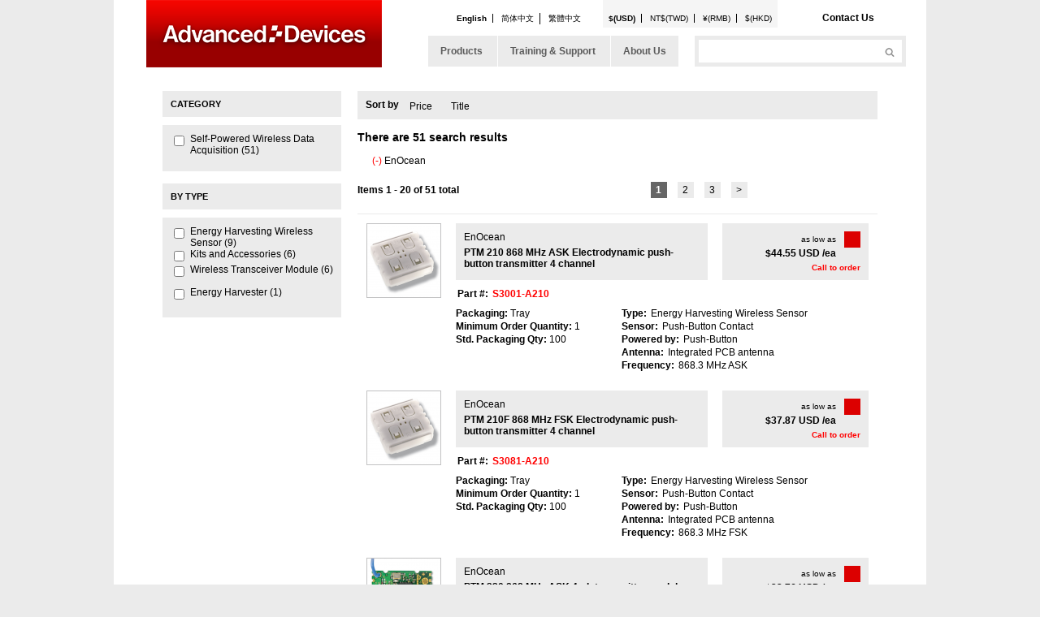

--- FILE ---
content_type: text/html; charset=utf-8
request_url: http://advanceddevices.com/en/products?f[0]=field_term_manufacturer%3A5061
body_size: 16010
content:
<!DOCTYPE html PUBLIC "-//W3C//DTD XHTML+RDFa 1.0//EN"
  "http://www.w3.org/MarkUp/DTD/xhtml-rdfa-1.dtd">
<html xmlns="http://www.w3.org/1999/xhtml" xml:lang="en" version="XHTML+RDFa 1.0" dir="ltr">

<head profile="http://www.w3.org/1999/xhtml/vocab">
  <meta http-equiv="Content-Type" content="text/html; charset=utf-8" />
<meta name="description" content="Advanced Devices is a technology-driven company focused on bringing innovative technologies, products and solutions from the US and Europe to customers in China and Asia. The company’s founders and principal staff, all engineers by training, have a proven track record helping customers design in products from leading edge technology component manufacturers that include Texas" />
<meta name="generator" content="Drupal 7 (http://drupal.org)" />
<link rel="canonical" href="http://advanceddevices.com/en/products" />
<link rel="shortlink" href="http://advanceddevices.com/en/products" />
  <title>| Advanced Devices</title>
  <link type="text/css" rel="stylesheet" href="http://advanceddevices.com/sites/default/files/css/css_xE-rWrJf-fncB6ztZfd2huxqgxu4WO-qwma6Xer30m4.css" media="all" />
<link type="text/css" rel="stylesheet" href="http://advanceddevices.com/sites/default/files/css/css_fe23PLoDhMi_Mzqy7BHa62Kfhuy3g0GhRTOEkc7LqSc.css" media="all" />
<link type="text/css" rel="stylesheet" href="http://advanceddevices.com/sites/default/files/css/css_bE_k0FXEpG8jW3trWasJLBJ9AKxlZzlJR3BdJguivig.css" media="all" />
<link type="text/css" rel="stylesheet" href="http://advanceddevices.com/sites/default/files/css/css_GokEcI7Y919azouC24KIGWsa3tvOPMNtHX810-orbD4.css" media="all" />
<link type="text/css" rel="stylesheet" href="http://advanceddevices.com/sites/default/files/css/css_SX8xOxQxiBRnkRJMBDglONEGUkgtl7_P2Fx8zMgBAMg.css" media="all" />
  <script type="text/javascript" src="http://advanceddevices.com/sites/default/files/js/js_x0MhBQfHNAIO1NwkQgzf_TGN4b8eMmKre3nqUfoQv3w.js"></script>
<script type="text/javascript" src="http://advanceddevices.com/sites/default/files/js/js_n9z1_z04h6H6fHTtbl4iLGxOitBgjJ-7fMu4Mxr0VcM.js"></script>
<script type="text/javascript" src="http://advanceddevices.com/sites/default/files/js/js_43yNirB6th-LjGcvdST4z-JqKCEd9EtREoGOogepwHo.js"></script>
<script type="text/javascript" src="http://advanceddevices.com/sites/default/files/js/js_qR9hcVPvEabk3EPH6GwB8TKe_2NPKSRfXRCmvVNm7Ic.js"></script>
<script type="text/javascript">
<!--//--><![CDATA[//><!--
(function(i,s,o,g,r,a,m){i["GoogleAnalyticsObject"]=r;i[r]=i[r]||function(){(i[r].q=i[r].q||[]).push(arguments)},i[r].l=1*new Date();a=s.createElement(o),m=s.getElementsByTagName(o)[0];a.async=1;a.src=g;m.parentNode.insertBefore(a,m)})(window,document,"script","https://www.google-analytics.com/analytics.js","ga");ga("create", "UA-48748800-1", {"cookieDomain":"auto"});ga("set", "anonymizeIp", true);ga("send", "pageview");
//--><!]]>
</script>
<script type="text/javascript" src="http://advanceddevices.com/sites/default/files/js/js_OenhBaZ38w4JBHelH5yOn4JicM5IbAfFZGZFehJD_Zk.js"></script>
<script type="text/javascript" src="http://advanceddevices.com/sites/default/files/js/js_zjWkzDEm__nUoaiqNdEwOC92pPffiR6r1On2xRpa_3Q.js"></script>
<script type="text/javascript">
<!--//--><![CDATA[//><!--
jQuery.extend(Drupal.settings, {"basePath":"\/","pathPrefix":"en\/","ajaxPageState":{"theme":"encinitas","theme_token":"fGI1_UsSLCF_i_YpPk1YVkV-pkjJPROVMkEIa2bO6nE","js":{"":1,"sites\/all\/modules\/contrib\/jquery_update\/replace\/jquery\/1.8\/jquery.min.js":1,"misc\/jquery.once.js":1,"misc\/drupal.js":1,"sites\/all\/modules\/contrib\/jquery_update\/replace\/ui\/ui\/minified\/jquery.ui.core.min.js":1,"sites\/all\/modules\/contrib\/jquery_update\/replace\/ui\/ui\/minified\/jquery.ui.widget.min.js":1,"sites\/all\/modules\/custom\/js_extra\/jquery.cookie.js":1,"sites\/all\/modules\/contrib\/jquery_update\/replace\/ui\/ui\/minified\/jquery.ui.mouse.min.js":1,"sites\/all\/modules\/contrib\/jquery_update\/replace\/ui\/ui\/minified\/jquery.ui.slider.min.js":1,"sites\/all\/modules\/contrib\/admin_menu\/admin_devel\/admin_devel.js":1,"profiles\/commerce_kickstart\/modules\/commerce_kickstart\/commerce_kickstart_search\/commerce_kickstart_search.js":1,"sites\/all\/modules\/custom\/price_switch\/switch.js":1,"profiles\/commerce_kickstart\/modules\/contrib\/search_api_ranges\/jquery.numeric.js":1,"profiles\/commerce_kickstart\/modules\/contrib\/search_api_ranges\/search_api_ranges.js":1,"sites\/all\/modules\/contrib\/google_analytics\/googleanalytics.js":1,"0":1,"profiles\/commerce_kickstart\/modules\/contrib\/facetapi\/facetapi.js":1,"sites\/all\/modules\/contrib\/field_group\/field_group.js":1,"sites\/all\/themes\/encinitas\/scripts\/encinitas.js":1},"css":{"modules\/system\/system.base.css":1,"modules\/system\/system.menus.css":1,"modules\/system\/system.messages.css":1,"modules\/system\/system.theme.css":1,"misc\/ui\/jquery.ui.core.css":1,"misc\/ui\/jquery.ui.theme.css":1,"misc\/ui\/jquery.ui.slider.css":1,"profiles\/commerce_kickstart\/modules\/contrib\/date\/date_api\/date.css":1,"profiles\/commerce_kickstart\/modules\/contrib\/date\/date_popup\/themes\/datepicker.1.7.css":1,"modules\/field\/theme\/field.css":1,"sites\/all\/modules\/contrib\/mollom\/mollom.css":1,"modules\/node\/node.css":1,"modules\/search\/search.css":1,"modules\/user\/user.css":1,"profiles\/commerce_kickstart\/modules\/contrib\/views\/css\/views.css":1,"profiles\/commerce_kickstart\/modules\/contrib\/ctools\/css\/ctools.css":1,"modules\/locale\/locale.css":1,"profiles\/commerce_kickstart\/modules\/contrib\/facetapi\/facetapi.css":1,"profiles\/commerce_kickstart\/modules\/contrib\/commerce\/modules\/product\/theme\/commerce_product.theme.css":1,"sites\/all\/themes\/encinitas\/css\/styles.css":1}},"urlIsAjaxTrusted":{"\/en\/products":true,"\/en\/products?f[0]=field_term_manufacturer%3A5061":true},"field_group":{"div":"product_list"},"facetapi":{"facets":[{"limit":"20","id":"facetapi-facet-search-apiproduct-display-block-field-term-by-impedance","searcher":"search_api@product_display","realmName":"block","facetName":"field_term_by_impedance","queryType":null,"widget":"facetapi_checkbox_links","showMoreText":"Show more","showFewerText":"Show fewer","makeCheckboxes":1},{"limit":"20","id":"facetapi-facet-search-apiproduct-display-block-field-term-by-esr","searcher":"search_api@product_display","realmName":"block","facetName":"field_term_by_esr","queryType":null,"widget":"facetapi_checkbox_links","showMoreText":"Show more","showFewerText":"Show fewer","makeCheckboxes":1},{"limit":"20","id":"facetapi-facet-search-apiproduct-display-block-field-term-by-operating-temp-ran","searcher":"search_api@product_display","realmName":"block","facetName":"field_term_by_operating_temp_ran","queryType":null,"widget":"facetapi_checkbox_links","showMoreText":"Show more","showFewerText":"Show fewer","makeCheckboxes":1},{"limit":"20","id":"facetapi-facet-search-apiproduct-display-block-field-term-by-ripple-current-max","searcher":"search_api@product_display","realmName":"block","facetName":"field_term_by_ripple_current_max","queryType":null,"widget":"facetapi_checkbox_links","showMoreText":"Show more","showFewerText":"Show fewer","makeCheckboxes":1},{"id":"facetapi-facet-search-apiproduct-display-block-field-productcommerce-priceamount-decimal","searcher":"search_api@product_display","realmName":"block","facetName":"field_product:commerce_price:amount_decimal","queryType":null,"widget":"search_api_ranges_ui_slider","showMoreText":"Show more","showFewerText":"Show fewer"},{"limit":"20","id":"facetapi-facet-search-apiproduct-display-block-field-term-by-case-length","searcher":"search_api@product_display","realmName":"block","facetName":"field_term_by_case_length","queryType":null,"widget":"facetapi_checkbox_links","showMoreText":"Show more","showFewerText":"Show fewer","makeCheckboxes":1},{"limit":"20","id":"facetapi-facet-search-apiproduct-display-block-field-term-by-case-diameter","searcher":"search_api@product_display","realmName":"block","facetName":"field_term_by_case_diameter","queryType":null,"widget":"facetapi_checkbox_links","showMoreText":"Show more","showFewerText":"Show fewer","makeCheckboxes":1},{"limit":20,"id":"facetapi-facet-search-apiproduct-display-block-field-term-category","searcher":"search_api@product_display","realmName":"block","facetName":"field_term_category","queryType":null,"widget":"facetapi_checkbox_links","showMoreText":"Show more","showFewerText":"Show fewer","makeCheckboxes":1},{"limit":20,"id":"facetapi-facet-search-apiproduct-display-block-field-term-manufacturer","searcher":"search_api@product_display","realmName":"block","facetName":"field_term_manufacturer","queryType":null,"widget":"facetapi_checkbox_links","showMoreText":"Show more","showFewerText":"Show fewer","makeCheckboxes":1},{"limit":"20","id":"facetapi-facet-search-apiproduct-display-block-field-term-by-series","searcher":"search_api@product_display","realmName":"block","facetName":"field_term_by_series","queryType":null,"widget":"facetapi_checkbox_links","showMoreText":"Show more","showFewerText":"Show fewer","makeCheckboxes":1},{"limit":"20","id":"facetapi-facet-search-apiproduct-display-block-field-term-by-rated-voltage","searcher":"search_api@product_display","realmName":"block","facetName":"field_term_by_rated_voltage","queryType":null,"widget":"facetapi_checkbox_links","showMoreText":"Show more","showFewerText":"Show fewer","makeCheckboxes":1},{"limit":"20","id":"facetapi-facet-search-apiproduct-display-block-field-term-by-lifetime-temp","searcher":"search_api@product_display","realmName":"block","facetName":"field_term_by_lifetime_temp","queryType":null,"widget":"facetapi_checkbox_links","showMoreText":"Show more","showFewerText":"Show fewer","makeCheckboxes":1},{"limit":"20","id":"facetapi-facet-search-apiproduct-display-block-field-term-by-tolerance","searcher":"search_api@product_display","realmName":"block","facetName":"field_term_by_tolerance","queryType":null,"widget":"facetapi_checkbox_links","showMoreText":"Show more","showFewerText":"Show fewer","makeCheckboxes":1},{"limit":"20","id":"facetapi-facet-search-apiproduct-display-block-field-term-by-capacitance","searcher":"search_api@product_display","realmName":"block","facetName":"field_term_by_capacitance","queryType":null,"widget":"facetapi_checkbox_links","showMoreText":"Show more","showFewerText":"Show fewer","makeCheckboxes":1},{"limit":"20","id":"facetapi-facet-search-apiproduct-display-block-field-term-by-type","searcher":"search_api@product_display","realmName":"block","facetName":"field_term_by_type","queryType":null,"widget":"facetapi_checkbox_links","showMoreText":"Show more","showFewerText":"Show fewer","makeCheckboxes":1}]},"googleanalytics":{"trackOutbound":1,"trackMailto":1,"trackDownload":1,"trackDownloadExtensions":"7z|aac|arc|arj|asf|asx|avi|bin|csv|doc(x|m)?|dot(x|m)?|exe|flv|gif|gz|gzip|hqx|jar|jpe?g|js|mp(2|3|4|e?g)|mov(ie)?|msi|msp|pdf|phps|png|ppt(x|m)?|pot(x|m)?|pps(x|m)?|ppam|sld(x|m)?|thmx|qtm?|ra(m|r)?|sea|sit|tar|tgz|torrent|txt|wav|wma|wmv|wpd|xls(x|m|b)?|xlt(x|m)|xlam|xml|z|zip"}});
//--><!]]>
</script>
</head>
<body class="html not-front not-logged-in one-sidebar sidebar-first page-products i18n-en" >
  <div id="skip-link">
    <a href="#main-content" class="element-invisible element-focusable">Skip to main content</a>
  </div>
    <div id="page-wrapper">
  <div id="page">

    <header id="header">
      <div class="header-top">
          <div class="region region-header">
    <div id="block-ad-blocks-ad-logo" class="block block-ad-blocks">

    
  <div class="content">
    <a href="/en" class="logo">Advanced Devices</a>  </div>
</div>
<div id="block-locale-language" class="block block-locale">

    
  <div class="content">
    <ul class="language-switcher-locale-url"><li class="en first active"><a href="/en/products?f%5B0%5D=field_term_manufacturer%3A5061" class="language-link active" xml:lang="en" title="Products">English</a></li>
<li class="zh-hans"><a href="/zh-hans/products?f%5B0%5D=field_term_manufacturer%3A5061" class="language-link" xml:lang="zh-hans" title="产品">简体中文</a></li>
<li class="zh-hant last"><a href="/zh-hant/products?f%5B0%5D=field_term_manufacturer%3A5061" class="language-link" xml:lang="zh-hant" title="產品">繁體中文</a></li>
</ul>  </div>
</div>
<div id="block-price-switch-ad-currency" class="block block-price-switch">

    
  <div class="content">
    <ul class="currency-picker">
  <li data-currency="usd">$(USD)</li>
  <li data-currency="twd">NT$(TWD)</li>
  <li data-currency="rmb">¥(RMB)</li>
  <li data-currency="hkd" class="last">$(HKD)</li>
</ul>
  </div>
</div>
<div id="block-ad-blocks-ad-contact" class="block block-ad-blocks">

    
  <div class="content">
    <a href="/en/webform/contact-us" class="contact">Contact Us</a>  </div>
</div>
  </div>
      </div>
      <div class="header-bottom">
          <div class="region region-header-bottom">
    <div id="block-search-form" class="block block-search">

    
  <div class="content">
    <form action="/en/products?f[0]=field_term_manufacturer%3A5061" method="post" id="search-block-form" accept-charset="UTF-8"><div><div class="container-inline">
      <h2 class="element-invisible">Search form</h2>
    <div class="form-item form-type-textfield form-item-search-block-form">
  <label class="element-invisible" for="edit-search-block-form--2">Search </label>
 <input title="Enter the terms you wish to search for." type="text" id="edit-search-block-form--2" name="search_block_form" value="" size="15" maxlength="128" class="form-text" />
</div>
<div class="form-actions form-wrapper" id="edit-actions"><input type="submit" id="edit-submit" name="op" value="Search" class="form-submit" /></div><input type="hidden" name="form_build_id" value="form-IywiYBrAQEsyA8VlpcB6EuoYienXBFQHnjU4gflMeAE" />
<input type="hidden" name="form_id" value="search_block_form" />
</div>
</div></form>  </div>
</div>
<div id="block-menu-menu-primary" class="block block-menu">

    
  <div class="content">
    <ul class="menu"><li class="first leaf active-trail"><a href="/en/products" class="active-trail active">Products</a></li>
<li class="leaf"><a href="/en/training-and-support">Training &amp; Support</a></li>
<li class="last leaf"><a href="/en/about-us">About Us</a></li>
</ul>  </div>
</div>
  </div>
      </div>
    </header> <!-- /.section, /#header -->


    <div id="main-wrapper"><div id="main" class="clearfix">
        
        <div class="tabs"></div>                
        
        <div id="content" class="column"><div class="section">
                        <a id="main-content"></a>
                                                  <div class="region region-content">
    <div id="block-search-api-sorts-search-sorts" class="block block-search-api-sorts">

    <h2>Sort by</h2>
  
  <div class="content">
    <div class="item-list"><ul class="search-api-sorts"><li class="first"><a href="/en/products?sort=field_product_commerce_price_amount_decimal_asc&amp;order=asc&amp;f%5B0%5D=field_term_manufacturer%3A5061" class="sort-item active">Price</a></li>
<li class="last"><a href="/en/products?sort=title_field&amp;order=asc&amp;f%5B0%5D=field_term_manufacturer%3A5061" class="sort-item active">Title</a></li>
</ul></div>  </div>
</div>
<div id="block-current-search-kickstart-search" class="block block-current-search">

    
  <div class="content">
    <div class="current-search-item current-search-item-text current-search-item-results"><h3 class="pseudo-breadcrumb-total-results">There are 51 search results</h3></div><div class="current-search-item current-search-item-active current-search-item-active-items"><div class="item-list"><ul class="pseudo-breadcrumb"><li class="first last"><div class="facetapi-facet facetapi-active"><a href="/en/products" rel="nofollow" class="">(-) <span class="element-invisible"> Remove EnOcean filter </span></a>EnOcean</div></li>
</ul></div></div>  </div>
</div>
<div id="block-system-main" class="block block-system">

    
  <div class="content">
    
<div class="view view-display-products view-id-display_products view-display-id-page view-dom-id-e8db65e1db5a80c6fb23a64e77b9455f">
  <div class="view-header">
    Items 1 - 20 of 51 total  </div>
  <h2 class="element-invisible">Pages</h2><div class="item-list"><ul class="pager"><li class="pager-current first">1</li>
<li class="pager-item"><a title="Go to page 2" href="/en/products/enter/productdisplay/node/productdisplay/productdisplay/ptm-215-868mhz-ask-%E6%8C%89%E5%A3%93%E5%BC%8F%E7%99%BC%E5%B0%84%E6%A8%A1%E5%A1%8A%EF%BC%8C4%E9%80%9A%E9%81%93%EF%BC%8C%E9%99%84%E5%8A%A0%E5%AF%86%E6%A8%A1%E5%BC%8F?f%5B0%5D=field_term_manufacturer%3A5061&amp;page=1"><p>2</p>
</a></li>
<li class="pager-item"><a title="Go to page 3" href="/en/products/enter/productdisplay/node/productdisplay/productdisplay/ptm-215-868mhz-ask-%E6%8C%89%E5%A3%93%E5%BC%8F%E7%99%BC%E5%B0%84%E6%A8%A1%E5%A1%8A%EF%BC%8C4%E9%80%9A%E9%81%93%EF%BC%8C%E9%99%84%E5%8A%A0%E5%AF%86%E6%A8%A1%E5%BC%8F?f%5B0%5D=field_term_manufacturer%3A5061&amp;page=2"><p>3</p>
</a></li>
<li class="pager-next last"><a href="/en/products/enter/productdisplay/node/productdisplay/productdisplay/ptm-215-868mhz-ask-%E6%8C%89%E5%A3%93%E5%BC%8F%E7%99%BC%E5%B0%84%E6%A8%A1%E5%A1%8A%EF%BC%8C4%E9%80%9A%E9%81%93%EF%BC%8C%E9%99%84%E5%8A%A0%E5%AF%86%E6%A8%A1%E5%BC%8F?f%5B0%5D=field_term_manufacturer%3A5061&amp;page=1"><p>&gt;</p>
</a></li>
</ul></div>

  <div class="view-content">
    <div class="item-list">    <ul class="all-products">          <li class="views-row views-row-1 views-row-odd views-row-first"><div  class="ds-1col node node-product-display node-product-type node-product-display node-product-type-product-list node-product-display-product-list view-mode-product_list clearfix">

  
  <div class="field field-name-field-images field-type-image field-label-hidden"><div class="field-items"><div class="field-item even"><a href="/en/productdisplay/ptm-210-868-mhz-ask-electrodynamic-push-button-transmitter-4-channel"><img src="http://advanceddevices.com/sites/default/files/styles/product_smal/public/products/images/PTM210.png?itok=4HwPha1M" width="90" height="90" alt="" /></a></div></div></div><div class="group-product-price field-group-div"><div class="commerce-product-field commerce-product-field-commerce-price field-commerce-price node-14551-product-commerce-price"><!--
THIS FILE IS NOT USED AND IS HERE AS A STARTING POINT FOR CUSTOMIZATION ONLY.
See http://api.drupal.org/api/function/theme_field/7 for details.
After copying this file to your theme's folder and customizing it, remove this
HTML comment.
-->
<div class="field field-name-commerce-price field-type-commerce-price field-label-hidden">
    <div class="field-items">
    
      <div class="field-item even">

        <a class="arrow" href="productdisplay/ptm-210-868-mhz-ask-electrodynamic-push-button-transmitter-4-channel"><i class="fa fa-angle-right"></i></a>

        <div class="cost product-list">
  <span class="low">as low as</span>

      <span class="priceset">
              <span class="price" data-currency="usd">$44.55 USD</span>
              <span class="price" data-currency="hkd">$345.26 HKD</span>
              <span class="price" data-currency="rmb">¥323.17 CNY</span>
              <span class="price" data-currency="twd">NT$1,496.88 TWD</span>
              <span class="each">/ea</span>
      </span>
</div>

<div class="call">
  <a href="/en/productdisplay/ptm-210-868-mhz-ask-electrodynamic-push-button-transmitter-4-channel">Call to order</a></div>

              </div>

      </div>
</div>
</div></div><div class="group-product-name field-group-div"><div class="field field-name-field-term-manufacturer field-type-taxonomy-term-reference field-label-hidden"><div class="field-items"><div class="field-item even">EnOcean</div></div></div><div class="field field-name-title field-type-ds field-label-hidden"><div class="field-items"><div class="field-item even"><h2>PTM 210 868 MHz ASK Electrodynamic push-button transmitter 4 channel</h2></div></div></div></div><div class="commerce-product-extra-field commerce-product-extra-field-sku node-14551-product-sku">  <div class="commerce-product-sku">
          <div class="commerce-product-sku-label">
        Part #:      </div>
        <div class="commerce-product-sku-value">
      <a href="/en/productdisplay/ptm-210-868-mhz-ask-electrodynamic-push-button-transmitter-4-channel">S3001-A210</a>    </div>
  </div>
</div><div class="group-product-details field-group-div"><div class="group-product-details-left field-group-div"><div class="commerce-product-field commerce-product-field-field-packaging field-field-packaging node-14551-product-field-packaging"><div class="field field-name-field-packaging field-type-list-text field-label-above"><div class="field-label">Packaging:&nbsp;</div><div class="field-items"><div class="field-item even">Tray</div></div></div></div><div class="commerce-product-field commerce-product-field-field-minimum-order-quantity field-field-minimum-order-quantity node-14551-product-field-minimum-order-quantity"><div class="field field-name-field-minimum-order-quantity field-type-number-integer field-label-above"><div class="field-label">Minimum Order Quantity:&nbsp;</div><div class="field-items"><div class="field-item even">1</div></div></div></div><div class="commerce-product-field commerce-product-field-field-std-packaging-qty field-field-std-packaging-qty node-14551-product-field-std-packaging-qty"><div class="field field-name-field-std-packaging-qty field-type-number-integer field-label-above"><div class="field-label">Std. Packaging Qty:&nbsp;</div><div class="field-items"><div class="field-item even">100</div></div></div></div></div><div class="group-product-details-right field-group-div"><div class="field field-name-field-highlights field-type-field-collection field-label-hidden">
    <div class="field-items">
          <div class="field-item even no-label ">
        <div class="field field-name-field-highlight-label field-type-text field-label-hidden">
    <div class="field-items">
          <div class="field-item even no-label ">
        Type:      </div>
      </div>
</div>
<div class="field field-name-field-highlight-value field-type-text field-label-hidden">
    <div class="field-items">
          <div class="field-item even no-label ">
        Energy Harvesting Wireless Sensor      </div>
      </div>
</div>
      </div>
          <div class="field-item odd no-label ">
        <div class="field field-name-field-highlight-label field-type-text field-label-hidden">
    <div class="field-items">
          <div class="field-item even no-label ">
        Sensor:      </div>
      </div>
</div>
<div class="field field-name-field-highlight-value field-type-text field-label-hidden">
    <div class="field-items">
          <div class="field-item even no-label ">
        Push-Button Contact      </div>
      </div>
</div>
      </div>
          <div class="field-item even no-label ">
        <div class="field field-name-field-highlight-label field-type-text field-label-hidden">
    <div class="field-items">
          <div class="field-item even no-label ">
        Powered by:      </div>
      </div>
</div>
<div class="field field-name-field-highlight-value field-type-text field-label-hidden">
    <div class="field-items">
          <div class="field-item even no-label ">
        Push-Button      </div>
      </div>
</div>
      </div>
          <div class="field-item odd no-label ">
        <div class="field field-name-field-highlight-label field-type-text field-label-hidden">
    <div class="field-items">
          <div class="field-item even no-label ">
        Antenna:      </div>
      </div>
</div>
<div class="field field-name-field-highlight-value field-type-text field-label-hidden">
    <div class="field-items">
          <div class="field-item even no-label ">
        Integrated PCB antenna      </div>
      </div>
</div>
      </div>
          <div class="field-item even no-label ">
        <div class="field field-name-field-highlight-label field-type-text field-label-hidden">
    <div class="field-items">
          <div class="field-item even no-label ">
        Frequency:      </div>
      </div>
</div>
<div class="field field-name-field-highlight-value field-type-text field-label-hidden">
    <div class="field-items">
          <div class="field-item even no-label ">
        868.3 MHz ASK      </div>
      </div>
</div>
      </div>
      </div>
</div>
</div></div></div>

</li>
          <li class="views-row views-row-2 views-row-even"><div  class="ds-1col node node-product-display node-product-type node-product-display node-product-type-product-list node-product-display-product-list view-mode-product_list clearfix">

  
  <div class="field field-name-field-images field-type-image field-label-hidden"><div class="field-items"><div class="field-item even"><a href="/en/productdisplay/ptm-210f-868-mhz-fsk-electrodynamic-push-button-transmitter-4-channel"><img src="http://advanceddevices.com/sites/default/files/styles/product_smal/public/products/images/PTM210.png?itok=4HwPha1M" width="90" height="90" alt="" /></a></div></div></div><div class="group-product-price field-group-div"><div class="commerce-product-field commerce-product-field-commerce-price field-commerce-price node-14552-product-commerce-price"><!--
THIS FILE IS NOT USED AND IS HERE AS A STARTING POINT FOR CUSTOMIZATION ONLY.
See http://api.drupal.org/api/function/theme_field/7 for details.
After copying this file to your theme's folder and customizing it, remove this
HTML comment.
-->
<div class="field field-name-commerce-price field-type-commerce-price field-label-hidden">
    <div class="field-items">
    
      <div class="field-item even">

        <a class="arrow" href="productdisplay/ptm-210f-868-mhz-fsk-electrodynamic-push-button-transmitter-4-channel"><i class="fa fa-angle-right"></i></a>

        <div class="cost product-list">
  <span class="low">as low as</span>

      <span class="priceset">
              <span class="price" data-currency="usd">$37.87 USD</span>
              <span class="price" data-currency="hkd">$293.47 HKD</span>
              <span class="price" data-currency="rmb">¥274.69 CNY</span>
              <span class="price" data-currency="twd">NT$1,272.35 TWD</span>
              <span class="each">/ea</span>
      </span>
</div>

<div class="call">
  <a href="/en/productdisplay/ptm-210f-868-mhz-fsk-electrodynamic-push-button-transmitter-4-channel">Call to order</a></div>

              </div>

      </div>
</div>
</div></div><div class="group-product-name field-group-div"><div class="field field-name-field-term-manufacturer field-type-taxonomy-term-reference field-label-hidden"><div class="field-items"><div class="field-item even">EnOcean</div></div></div><div class="field field-name-title field-type-ds field-label-hidden"><div class="field-items"><div class="field-item even"><h2>PTM 210F 868 MHz FSK Electrodynamic push-button transmitter 4 channel</h2></div></div></div></div><div class="commerce-product-extra-field commerce-product-extra-field-sku node-14552-product-sku">  <div class="commerce-product-sku">
          <div class="commerce-product-sku-label">
        Part #:      </div>
        <div class="commerce-product-sku-value">
      <a href="/en/productdisplay/ptm-210f-868-mhz-fsk-electrodynamic-push-button-transmitter-4-channel">S3081-A210</a>    </div>
  </div>
</div><div class="group-product-details field-group-div"><div class="group-product-details-left field-group-div"><div class="commerce-product-field commerce-product-field-field-packaging field-field-packaging node-14552-product-field-packaging"><div class="field field-name-field-packaging field-type-list-text field-label-above"><div class="field-label">Packaging:&nbsp;</div><div class="field-items"><div class="field-item even">Tray</div></div></div></div><div class="commerce-product-field commerce-product-field-field-minimum-order-quantity field-field-minimum-order-quantity node-14552-product-field-minimum-order-quantity"><div class="field field-name-field-minimum-order-quantity field-type-number-integer field-label-above"><div class="field-label">Minimum Order Quantity:&nbsp;</div><div class="field-items"><div class="field-item even">1</div></div></div></div><div class="commerce-product-field commerce-product-field-field-std-packaging-qty field-field-std-packaging-qty node-14552-product-field-std-packaging-qty"><div class="field field-name-field-std-packaging-qty field-type-number-integer field-label-above"><div class="field-label">Std. Packaging Qty:&nbsp;</div><div class="field-items"><div class="field-item even">100</div></div></div></div></div><div class="group-product-details-right field-group-div"><div class="field field-name-field-highlights field-type-field-collection field-label-hidden">
    <div class="field-items">
          <div class="field-item even no-label ">
        <div class="field field-name-field-highlight-label field-type-text field-label-hidden">
    <div class="field-items">
          <div class="field-item even no-label ">
        Type:      </div>
      </div>
</div>
<div class="field field-name-field-highlight-value field-type-text field-label-hidden">
    <div class="field-items">
          <div class="field-item even no-label ">
        Energy Harvesting Wireless Sensor      </div>
      </div>
</div>
      </div>
          <div class="field-item odd no-label ">
        <div class="field field-name-field-highlight-label field-type-text field-label-hidden">
    <div class="field-items">
          <div class="field-item even no-label ">
        Sensor:      </div>
      </div>
</div>
<div class="field field-name-field-highlight-value field-type-text field-label-hidden">
    <div class="field-items">
          <div class="field-item even no-label ">
        Push-Button Contact      </div>
      </div>
</div>
      </div>
          <div class="field-item even no-label ">
        <div class="field field-name-field-highlight-label field-type-text field-label-hidden">
    <div class="field-items">
          <div class="field-item even no-label ">
        Powered by:      </div>
      </div>
</div>
<div class="field field-name-field-highlight-value field-type-text field-label-hidden">
    <div class="field-items">
          <div class="field-item even no-label ">
        Push-Button      </div>
      </div>
</div>
      </div>
          <div class="field-item odd no-label ">
        <div class="field field-name-field-highlight-label field-type-text field-label-hidden">
    <div class="field-items">
          <div class="field-item even no-label ">
        Antenna:      </div>
      </div>
</div>
<div class="field field-name-field-highlight-value field-type-text field-label-hidden">
    <div class="field-items">
          <div class="field-item even no-label ">
        Integrated PCB antenna      </div>
      </div>
</div>
      </div>
          <div class="field-item even no-label ">
        <div class="field field-name-field-highlight-label field-type-text field-label-hidden">
    <div class="field-items">
          <div class="field-item even no-label ">
        Frequency:      </div>
      </div>
</div>
<div class="field field-name-field-highlight-value field-type-text field-label-hidden">
    <div class="field-items">
          <div class="field-item even no-label ">
        868.3 MHz FSK      </div>
      </div>
</div>
      </div>
      </div>
</div>
</div></div></div>

</li>
          <li class="views-row views-row-3 views-row-odd"><div  class="ds-1col node node-product-display node-product-type node-product-display node-product-type-product-list node-product-display-product-list view-mode-product_list clearfix">

  
  <div class="field field-name-field-images field-type-image field-label-hidden"><div class="field-items"><div class="field-item even"><a href="/en/productdisplay/ptm-330-868-mhz-ask-4-ch-transmitter-module"><img src="http://advanceddevices.com/sites/default/files/styles/product_smal/public/products/images/PTM330.png?itok=Dl8N5iSs" width="90" height="90" alt="" /></a></div></div></div><div class="group-product-price field-group-div"><div class="commerce-product-field commerce-product-field-commerce-price field-commerce-price node-14553-product-commerce-price"><!--
THIS FILE IS NOT USED AND IS HERE AS A STARTING POINT FOR CUSTOMIZATION ONLY.
See http://api.drupal.org/api/function/theme_field/7 for details.
After copying this file to your theme's folder and customizing it, remove this
HTML comment.
-->
<div class="field field-name-commerce-price field-type-commerce-price field-label-hidden">
    <div class="field-items">
    
      <div class="field-item even">

        <a class="arrow" href="productdisplay/ptm-330-868-mhz-ask-4-ch-transmitter-module"><i class="fa fa-angle-right"></i></a>

        <div class="cost product-list">
  <span class="low">as low as</span>

      <span class="priceset">
              <span class="price" data-currency="usd">$23.76 USD</span>
              <span class="price" data-currency="hkd">$184.14 HKD</span>
              <span class="price" data-currency="rmb">¥172.36 CNY</span>
              <span class="price" data-currency="twd">NT$798.34 TWD</span>
              <span class="each">/ea</span>
      </span>
</div>

<div class="call">
  <a href="/en/productdisplay/ptm-330-868-mhz-ask-4-ch-transmitter-module">Call to order</a></div>

              </div>

      </div>
</div>
</div></div><div class="group-product-name field-group-div"><div class="field field-name-field-term-manufacturer field-type-taxonomy-term-reference field-label-hidden"><div class="field-items"><div class="field-item even">EnOcean</div></div></div><div class="field field-name-title field-type-ds field-label-hidden"><div class="field-items"><div class="field-item even"><h2>PTM 330 868 MHz ASK 4-ch transmitter module</h2></div></div></div></div><div class="commerce-product-extra-field commerce-product-extra-field-sku node-14553-product-sku">  <div class="commerce-product-sku">
          <div class="commerce-product-sku-label">
        Part #:      </div>
        <div class="commerce-product-sku-value">
      <a href="/en/productdisplay/ptm-330-868-mhz-ask-4-ch-transmitter-module">S3001-A330</a>    </div>
  </div>
</div><div class="group-product-details field-group-div"><div class="group-product-details-left field-group-div"><div class="commerce-product-field commerce-product-field-field-packaging field-field-packaging node-14553-product-field-packaging"><div class="field field-name-field-packaging field-type-list-text field-label-above"><div class="field-label">Packaging:&nbsp;</div><div class="field-items"><div class="field-item even">Bulk</div></div></div></div><div class="commerce-product-field commerce-product-field-field-minimum-order-quantity field-field-minimum-order-quantity node-14553-product-field-minimum-order-quantity"><div class="field field-name-field-minimum-order-quantity field-type-number-integer field-label-above"><div class="field-label">Minimum Order Quantity:&nbsp;</div><div class="field-items"><div class="field-item even">1</div></div></div></div><div class="commerce-product-field commerce-product-field-field-std-packaging-qty field-field-std-packaging-qty node-14553-product-field-std-packaging-qty"><div class="field field-name-field-std-packaging-qty field-type-number-integer field-label-above"><div class="field-label">Std. Packaging Qty:&nbsp;</div><div class="field-items"><div class="field-item even">100</div></div></div></div></div><div class="group-product-details-right field-group-div"><div class="field field-name-field-highlights field-type-field-collection field-label-hidden">
    <div class="field-items">
          <div class="field-item even no-label ">
        <div class="field field-name-field-highlight-label field-type-text field-label-hidden">
    <div class="field-items">
          <div class="field-item even no-label ">
        Type:      </div>
      </div>
</div>
<div class="field field-name-field-highlight-value field-type-text field-label-hidden">
    <div class="field-items">
          <div class="field-item even no-label ">
        Energy Harvesting Wireless Sensor      </div>
      </div>
</div>
      </div>
          <div class="field-item odd no-label ">
        <div class="field field-name-field-highlight-label field-type-text field-label-hidden">
    <div class="field-items">
          <div class="field-item even no-label ">
        Sensor:      </div>
      </div>
</div>
<div class="field field-name-field-highlight-value field-type-text field-label-hidden">
    <div class="field-items">
          <div class="field-item even no-label ">
        Digital Input      </div>
      </div>
</div>
      </div>
          <div class="field-item even no-label ">
        <div class="field field-name-field-highlight-label field-type-text field-label-hidden">
    <div class="field-items">
          <div class="field-item even no-label ">
        Powered by:      </div>
      </div>
</div>
<div class="field field-name-field-highlight-value field-type-text field-label-hidden">
    <div class="field-items">
          <div class="field-item even no-label ">
        ECO 200 or Equivalent      </div>
      </div>
</div>
      </div>
          <div class="field-item odd no-label ">
        <div class="field field-name-field-highlight-label field-type-text field-label-hidden">
    <div class="field-items">
          <div class="field-item even no-label ">
        Antenna:      </div>
      </div>
</div>
<div class="field field-name-field-highlight-value field-type-text field-label-hidden">
    <div class="field-items">
          <div class="field-item even no-label ">
        Pre-Installed Whip Antenna      </div>
      </div>
</div>
      </div>
          <div class="field-item even no-label ">
        <div class="field field-name-field-highlight-label field-type-text field-label-hidden">
    <div class="field-items">
          <div class="field-item even no-label ">
        Frequency:      </div>
      </div>
</div>
<div class="field field-name-field-highlight-value field-type-text field-label-hidden">
    <div class="field-items">
          <div class="field-item even no-label ">
        868.3 MHz ASK      </div>
      </div>
</div>
      </div>
      </div>
</div>
</div></div></div>

</li>
          <li class="views-row views-row-4 views-row-even"><div  class="ds-1col node node-product-display node-product-type node-product-display node-product-type-product-list node-product-display-product-list view-mode-product_list clearfix">

  
  <div class="field field-name-field-images field-type-image field-label-hidden"><div class="field-items"><div class="field-item even"><a href="/en/productdisplay/ptm-330f-868-mhz-fsk-4-ch-transmitter-module"><img src="http://advanceddevices.com/sites/default/files/styles/product_smal/public/products/images/PTM330.png?itok=Dl8N5iSs" width="90" height="90" alt="" /></a></div></div></div><div class="group-product-price field-group-div"><div class="commerce-product-field commerce-product-field-commerce-price field-commerce-price node-14554-product-commerce-price"><!--
THIS FILE IS NOT USED AND IS HERE AS A STARTING POINT FOR CUSTOMIZATION ONLY.
See http://api.drupal.org/api/function/theme_field/7 for details.
After copying this file to your theme's folder and customizing it, remove this
HTML comment.
-->
<div class="field field-name-commerce-price field-type-commerce-price field-label-hidden">
    <div class="field-items">
    
      <div class="field-item even">

        <a class="arrow" href="productdisplay/ptm-330f-868-mhz-fsk-4-ch-transmitter-module"><i class="fa fa-angle-right"></i></a>

        <div class="cost product-list">
  <span class="low">as low as</span>

      <span class="priceset">
              <span class="price" data-currency="usd">$35.19 USD</span>
              <span class="price" data-currency="hkd">$272.76 HKD</span>
              <span class="price" data-currency="rmb">¥255.30 CNY</span>
              <span class="price" data-currency="twd">NT$1,182.54 TWD</span>
              <span class="each">/ea</span>
      </span>
</div>

<div class="call">
  <a href="/en/productdisplay/ptm-330f-868-mhz-fsk-4-ch-transmitter-module">Call to order</a></div>

              </div>

      </div>
</div>
</div></div><div class="group-product-name field-group-div"><div class="field field-name-field-term-manufacturer field-type-taxonomy-term-reference field-label-hidden"><div class="field-items"><div class="field-item even">EnOcean</div></div></div><div class="field field-name-title field-type-ds field-label-hidden"><div class="field-items"><div class="field-item even"><h2>PTM 330F 868 MHz FSK 4-ch transmitter module</h2></div></div></div></div><div class="commerce-product-extra-field commerce-product-extra-field-sku node-14554-product-sku">  <div class="commerce-product-sku">
          <div class="commerce-product-sku-label">
        Part #:      </div>
        <div class="commerce-product-sku-value">
      <a href="/en/productdisplay/ptm-330f-868-mhz-fsk-4-ch-transmitter-module">S3081-A330</a>    </div>
  </div>
</div><div class="group-product-details field-group-div"><div class="group-product-details-left field-group-div"><div class="commerce-product-field commerce-product-field-field-packaging field-field-packaging node-14554-product-field-packaging"><div class="field field-name-field-packaging field-type-list-text field-label-above"><div class="field-label">Packaging:&nbsp;</div><div class="field-items"><div class="field-item even">Bulk</div></div></div></div><div class="commerce-product-field commerce-product-field-field-minimum-order-quantity field-field-minimum-order-quantity node-14554-product-field-minimum-order-quantity"><div class="field field-name-field-minimum-order-quantity field-type-number-integer field-label-above"><div class="field-label">Minimum Order Quantity:&nbsp;</div><div class="field-items"><div class="field-item even">1</div></div></div></div><div class="commerce-product-field commerce-product-field-field-std-packaging-qty field-field-std-packaging-qty node-14554-product-field-std-packaging-qty"><div class="field field-name-field-std-packaging-qty field-type-number-integer field-label-above"><div class="field-label">Std. Packaging Qty:&nbsp;</div><div class="field-items"><div class="field-item even">100</div></div></div></div></div><div class="group-product-details-right field-group-div"><div class="field field-name-field-highlights field-type-field-collection field-label-hidden">
    <div class="field-items">
          <div class="field-item even no-label ">
        <div class="field field-name-field-highlight-label field-type-text field-label-hidden">
    <div class="field-items">
          <div class="field-item even no-label ">
        Type:      </div>
      </div>
</div>
<div class="field field-name-field-highlight-value field-type-text field-label-hidden">
    <div class="field-items">
          <div class="field-item even no-label ">
        Energy Harvesting Wireless Sensor      </div>
      </div>
</div>
      </div>
          <div class="field-item odd no-label ">
        <div class="field field-name-field-highlight-label field-type-text field-label-hidden">
    <div class="field-items">
          <div class="field-item even no-label ">
        Sensor:      </div>
      </div>
</div>
<div class="field field-name-field-highlight-value field-type-text field-label-hidden">
    <div class="field-items">
          <div class="field-item even no-label ">
        Digital Input      </div>
      </div>
</div>
      </div>
          <div class="field-item even no-label ">
        <div class="field field-name-field-highlight-label field-type-text field-label-hidden">
    <div class="field-items">
          <div class="field-item even no-label ">
        Powered by:      </div>
      </div>
</div>
<div class="field field-name-field-highlight-value field-type-text field-label-hidden">
    <div class="field-items">
          <div class="field-item even no-label ">
        ECO 200 or Equivalent      </div>
      </div>
</div>
      </div>
          <div class="field-item odd no-label ">
        <div class="field field-name-field-highlight-label field-type-text field-label-hidden">
    <div class="field-items">
          <div class="field-item even no-label ">
        Antenna:      </div>
      </div>
</div>
<div class="field field-name-field-highlight-value field-type-text field-label-hidden">
    <div class="field-items">
          <div class="field-item even no-label ">
        Pre-Installed Whip Antenna      </div>
      </div>
</div>
      </div>
          <div class="field-item even no-label ">
        <div class="field field-name-field-highlight-label field-type-text field-label-hidden">
    <div class="field-items">
          <div class="field-item even no-label ">
        Frequency:      </div>
      </div>
</div>
<div class="field field-name-field-highlight-value field-type-text field-label-hidden">
    <div class="field-items">
          <div class="field-item even no-label ">
        868.3 MHz FSK      </div>
      </div>
</div>
      </div>
      </div>
</div>
</div></div></div>

</li>
          <li class="views-row views-row-5 views-row-odd"><div  class="ds-1col node node-product-display node-product-type node-product-display node-product-type-product-list node-product-display-product-list view-mode-product_list clearfix">

  
  <div class="field field-name-field-images field-type-image field-label-hidden"><div class="field-items"><div class="field-item even"><a href="/en/productdisplay/eco-200-electrodynamic-energy-generator"><img src="http://advanceddevices.com/sites/default/files/styles/product_smal/public/products/images/ECO200.png?itok=DubvT6oZ" width="90" height="90" alt="" /></a></div></div></div><div class="group-product-price field-group-div"><div class="commerce-product-field commerce-product-field-commerce-price field-commerce-price node-14555-product-commerce-price"><!--
THIS FILE IS NOT USED AND IS HERE AS A STARTING POINT FOR CUSTOMIZATION ONLY.
See http://api.drupal.org/api/function/theme_field/7 for details.
After copying this file to your theme's folder and customizing it, remove this
HTML comment.
-->
<div class="field field-name-commerce-price field-type-commerce-price field-label-hidden">
    <div class="field-items">
    
      <div class="field-item even">

        <a class="arrow" href="productdisplay/eco-200-electrodynamic-energy-generator"><i class="fa fa-angle-right"></i></a>

        <div class="cost product-list">
  <span class="low">as low as</span>

      <span class="priceset">
              <span class="price" data-currency="usd">$11.58 USD</span>
              <span class="price" data-currency="hkd">$89.77 HKD</span>
              <span class="price" data-currency="rmb">¥84.02 CNY</span>
              <span class="price" data-currency="twd">NT$389.19 TWD</span>
              <span class="each">/ea</span>
      </span>
</div>

<div class="call">
  <a href="/en/productdisplay/eco-200-electrodynamic-energy-generator">Call to order</a></div>

              </div>

      </div>
</div>
</div></div><div class="group-product-name field-group-div"><div class="field field-name-field-term-manufacturer field-type-taxonomy-term-reference field-label-hidden"><div class="field-items"><div class="field-item even">EnOcean</div></div></div><div class="field field-name-title field-type-ds field-label-hidden"><div class="field-items"><div class="field-item even"><h2>ECO 200  Electrodynamic energy generator</h2></div></div></div></div><div class="commerce-product-extra-field commerce-product-extra-field-sku node-14555-product-sku">  <div class="commerce-product-sku">
          <div class="commerce-product-sku-label">
        Part #:      </div>
        <div class="commerce-product-sku-value">
      <a href="/en/productdisplay/eco-200-electrodynamic-energy-generator">S3016-N200 </a>    </div>
  </div>
</div><div class="group-product-details field-group-div"><div class="group-product-details-left field-group-div"><div class="commerce-product-field commerce-product-field-field-packaging field-field-packaging node-14555-product-field-packaging"><div class="field field-name-field-packaging field-type-list-text field-label-above"><div class="field-label">Packaging:&nbsp;</div><div class="field-items"><div class="field-item even">Tray</div></div></div></div><div class="commerce-product-field commerce-product-field-field-minimum-order-quantity field-field-minimum-order-quantity node-14555-product-field-minimum-order-quantity"><div class="field field-name-field-minimum-order-quantity field-type-number-integer field-label-above"><div class="field-label">Minimum Order Quantity:&nbsp;</div><div class="field-items"><div class="field-item even">1</div></div></div></div><div class="commerce-product-field commerce-product-field-field-std-packaging-qty field-field-std-packaging-qty node-14555-product-field-std-packaging-qty"><div class="field field-name-field-std-packaging-qty field-type-number-integer field-label-above"><div class="field-label">Std. Packaging Qty:&nbsp;</div><div class="field-items"><div class="field-item even">10</div></div></div></div></div><div class="group-product-details-right field-group-div"><div class="field field-name-field-highlights field-type-field-collection field-label-hidden">
    <div class="field-items">
          <div class="field-item even no-label ">
        <div class="field field-name-field-highlight-label field-type-text field-label-hidden">
    <div class="field-items">
          <div class="field-item even no-label ">
        Type:      </div>
      </div>
</div>
<div class="field field-name-field-highlight-value field-type-text field-label-hidden">
    <div class="field-items">
          <div class="field-item even no-label ">
        Energy Harvester      </div>
      </div>
</div>
      </div>
          <div class="field-item odd no-label ">
        <div class="field field-name-field-highlight-label field-type-text field-label-hidden">
    <div class="field-items">
          <div class="field-item even no-label ">
        Sensor:      </div>
      </div>
</div>
<div class="field field-name-field-highlight-value field-type-text field-label-hidden">
    <div class="field-items">
          <div class="field-item even no-label ">
        Linear Motion Transducer      </div>
      </div>
</div>
      </div>
          <div class="field-item even no-label ">
        <div class="field field-name-field-highlight-label field-type-text field-label-hidden">
    <div class="field-items">
          <div class="field-item even no-label ">
        Energy output:      </div>
      </div>
</div>
<div class="field field-name-field-highlight-value field-type-text field-label-hidden">
    <div class="field-items">
          <div class="field-item even no-label ">
        120 … 210 μJ @ 2 V      </div>
      </div>
</div>
      </div>
          <div class="field-item odd no-label ">
        <div class="field field-name-field-highlight-label field-type-text field-label-hidden">
    <div class="field-items">
          <div class="field-item even no-label ">
        Actuating Travel:      </div>
      </div>
</div>
<div class="field field-name-field-highlight-value field-type-text field-label-hidden">
    <div class="field-items">
          <div class="field-item even no-label ">
        1.2 mm      </div>
      </div>
</div>
      </div>
          <div class="field-item even no-label ">
        <div class="field field-name-field-highlight-label field-type-text field-label-hidden">
    <div class="field-items">
          <div class="field-item even no-label ">
        Actuating force:      </div>
      </div>
</div>
<div class="field field-name-field-highlight-value field-type-text field-label-hidden">
    <div class="field-items">
          <div class="field-item even no-label ">
        2.7 - 3.9 N      </div>
      </div>
</div>
      </div>
      </div>
</div>
</div></div></div>

</li>
          <li class="views-row views-row-6 views-row-even"><div  class="ds-1col node node-product-display node-product-type node-product-display node-product-type-product-list node-product-display-product-list view-mode-product_list clearfix">

  
  <div class="field field-name-field-images field-type-image field-label-hidden"><div class="field-items"><div class="field-item even"><a href="/en/productdisplay/stm-300-868-mhz-ask-scavenging-transceiver-module"><img src="http://advanceddevices.com/sites/default/files/styles/product_smal/public/products/images/STM300.png?itok=F0sR79fr" width="90" height="90" alt="" /></a></div></div></div><div class="group-product-price field-group-div"><div class="commerce-product-field commerce-product-field-commerce-price field-commerce-price node-14556-product-commerce-price"><!--
THIS FILE IS NOT USED AND IS HERE AS A STARTING POINT FOR CUSTOMIZATION ONLY.
See http://api.drupal.org/api/function/theme_field/7 for details.
After copying this file to your theme's folder and customizing it, remove this
HTML comment.
-->
<div class="field field-name-commerce-price field-type-commerce-price field-label-hidden">
    <div class="field-items">
    
      <div class="field-item even">

        <a class="arrow" href="productdisplay/stm-300-868-mhz-ask-scavenging-transceiver-module"><i class="fa fa-angle-right"></i></a>

        <div class="cost product-list">
  <span class="low">as low as</span>

      <span class="priceset">
              <span class="price" data-currency="usd">$32.08 USD</span>
              <span class="price" data-currency="hkd">$248.59 HKD</span>
              <span class="price" data-currency="rmb">¥232.68 CNY</span>
              <span class="price" data-currency="twd">NT$1,077.75 TWD</span>
              <span class="each">/ea</span>
      </span>
</div>

<div class="call">
  <a href="/en/productdisplay/stm-300-868-mhz-ask-scavenging-transceiver-module">Call to order</a></div>

              </div>

      </div>
</div>
</div></div><div class="group-product-name field-group-div"><div class="field field-name-field-term-manufacturer field-type-taxonomy-term-reference field-label-hidden"><div class="field-items"><div class="field-item even">EnOcean</div></div></div><div class="field field-name-title field-type-ds field-label-hidden"><div class="field-items"><div class="field-item even"><h2>STM 300 868 MHz ASK Scavenging Transceiver Module</h2></div></div></div></div><div class="commerce-product-extra-field commerce-product-extra-field-sku node-14556-product-sku">  <div class="commerce-product-sku">
          <div class="commerce-product-sku-label">
        Part #:      </div>
        <div class="commerce-product-sku-value">
      <a href="/en/productdisplay/stm-300-868-mhz-ask-scavenging-transceiver-module">S3001-D300</a>    </div>
  </div>
</div><div class="group-product-details field-group-div"><div class="group-product-details-left field-group-div"><div class="commerce-product-field commerce-product-field-field-packaging field-field-packaging node-14556-product-field-packaging"><div class="field field-name-field-packaging field-type-list-text field-label-above"><div class="field-label">Packaging:&nbsp;</div><div class="field-items"><div class="field-item even">Tray</div></div></div></div><div class="commerce-product-field commerce-product-field-field-minimum-order-quantity field-field-minimum-order-quantity node-14556-product-field-minimum-order-quantity"><div class="field field-name-field-minimum-order-quantity field-type-number-integer field-label-above"><div class="field-label">Minimum Order Quantity:&nbsp;</div><div class="field-items"><div class="field-item even">1</div></div></div></div><div class="commerce-product-field commerce-product-field-field-std-packaging-qty field-field-std-packaging-qty node-14556-product-field-std-packaging-qty"><div class="field field-name-field-std-packaging-qty field-type-number-integer field-label-above"><div class="field-label">Std. Packaging Qty:&nbsp;</div><div class="field-items"><div class="field-item even">25</div></div></div></div></div><div class="group-product-details-right field-group-div"><div class="field field-name-field-highlights field-type-field-collection field-label-hidden">
    <div class="field-items">
          <div class="field-item even no-label ">
        <div class="field field-name-field-highlight-label field-type-text field-label-hidden">
    <div class="field-items">
          <div class="field-item even no-label ">
        Type:      </div>
      </div>
</div>
<div class="field field-name-field-highlight-value field-type-text field-label-hidden">
    <div class="field-items">
          <div class="field-item even no-label ">
        Energy Harvesting Wireless Sensor      </div>
      </div>
</div>
      </div>
          <div class="field-item odd no-label ">
        <div class="field field-name-field-highlight-label field-type-text field-label-hidden">
    <div class="field-items">
          <div class="field-item even no-label ">
        Sensor:      </div>
      </div>
</div>
<div class="field field-name-field-highlight-value field-type-text field-label-hidden">
    <div class="field-items">
          <div class="field-item even no-label ">
        Analog and Digital      </div>
      </div>
</div>
      </div>
          <div class="field-item even no-label ">
        <div class="field field-name-field-highlight-label field-type-text field-label-hidden">
    <div class="field-items">
          <div class="field-item even no-label ">
        Powered by:      </div>
      </div>
</div>
<div class="field field-name-field-highlight-value field-type-text field-label-hidden">
    <div class="field-items">
          <div class="field-item even no-label ">
        External Solar Cell      </div>
      </div>
</div>
      </div>
          <div class="field-item odd no-label ">
        <div class="field field-name-field-highlight-label field-type-text field-label-hidden">
    <div class="field-items">
          <div class="field-item even no-label ">
        Antenna:      </div>
      </div>
</div>
<div class="field field-name-field-highlight-value field-type-text field-label-hidden">
    <div class="field-items">
          <div class="field-item even no-label ">
        External whip or 50 Ω      </div>
      </div>
</div>
      </div>
          <div class="field-item even no-label ">
        <div class="field field-name-field-highlight-label field-type-text field-label-hidden">
    <div class="field-items">
          <div class="field-item even no-label ">
        Frequency:      </div>
      </div>
</div>
<div class="field field-name-field-highlight-value field-type-text field-label-hidden">
    <div class="field-items">
          <div class="field-item even no-label ">
        868.3 MHz ASK      </div>
      </div>
</div>
      </div>
      </div>
</div>
</div></div></div>

</li>
          <li class="views-row views-row-7 views-row-odd"><div  class="ds-1col node node-product-display node-product-type node-product-display node-product-type-product-list node-product-display-product-list view-mode-product_list clearfix">

  
  <div class="field field-name-field-images field-type-image field-label-hidden"><div class="field-items"><div class="field-item even"><a href="/en/productdisplay/stm-329f-868-mhz-fsk-window-contact-module"><img src="http://advanceddevices.com/sites/default/files/styles/product_smal/public/products/images/STM329.png?itok=WKtGIK8h" width="90" height="90" alt="" /></a></div></div></div><div class="group-product-price field-group-div"><div class="commerce-product-field commerce-product-field-commerce-price field-commerce-price node-14557-product-commerce-price"><!--
THIS FILE IS NOT USED AND IS HERE AS A STARTING POINT FOR CUSTOMIZATION ONLY.
See http://api.drupal.org/api/function/theme_field/7 for details.
After copying this file to your theme's folder and customizing it, remove this
HTML comment.
-->
<div class="field field-name-commerce-price field-type-commerce-price field-label-hidden">
    <div class="field-items">
    
      <div class="field-item even">

        <a class="arrow" href="productdisplay/stm-329f-868-mhz-fsk-window-contact-module"><i class="fa fa-angle-right"></i></a>

        <div class="cost product-list">
  <span class="low">as low as</span>

      <span class="priceset">
              <span class="price" data-currency="usd">$35.19 USD</span>
              <span class="price" data-currency="hkd">$272.76 HKD</span>
              <span class="price" data-currency="rmb">¥255.30 CNY</span>
              <span class="price" data-currency="twd">NT$1,182.54 TWD</span>
              <span class="each">/ea</span>
      </span>
</div>

<div class="call">
  <a href="/en/productdisplay/stm-329f-868-mhz-fsk-window-contact-module">Call to order</a></div>

              </div>

      </div>
</div>
</div></div><div class="group-product-name field-group-div"><div class="field field-name-field-term-manufacturer field-type-taxonomy-term-reference field-label-hidden"><div class="field-items"><div class="field-item even">EnOcean</div></div></div><div class="field field-name-title field-type-ds field-label-hidden"><div class="field-items"><div class="field-item even"><h2>STM 329F 868 MHz FSK Window Contact Module</h2></div></div></div></div><div class="commerce-product-extra-field commerce-product-extra-field-sku node-14557-product-sku">  <div class="commerce-product-sku">
          <div class="commerce-product-sku-label">
        Part #:      </div>
        <div class="commerce-product-sku-value">
      <a href="/en/productdisplay/stm-329f-868-mhz-fsk-window-contact-module">S3081-D329</a>    </div>
  </div>
</div><div class="group-product-details field-group-div"><div class="group-product-details-left field-group-div"><div class="commerce-product-field commerce-product-field-field-packaging field-field-packaging node-14557-product-field-packaging"><div class="field field-name-field-packaging field-type-list-text field-label-above"><div class="field-label">Packaging:&nbsp;</div><div class="field-items"><div class="field-item even">Bulk</div></div></div></div><div class="commerce-product-field commerce-product-field-field-minimum-order-quantity field-field-minimum-order-quantity node-14557-product-field-minimum-order-quantity"><div class="field field-name-field-minimum-order-quantity field-type-number-integer field-label-above"><div class="field-label">Minimum Order Quantity:&nbsp;</div><div class="field-items"><div class="field-item even">1</div></div></div></div><div class="commerce-product-field commerce-product-field-field-std-packaging-qty field-field-std-packaging-qty node-14557-product-field-std-packaging-qty"><div class="field field-name-field-std-packaging-qty field-type-number-integer field-label-above"><div class="field-label">Std. Packaging Qty:&nbsp;</div><div class="field-items"><div class="field-item even">100</div></div></div></div></div><div class="group-product-details-right field-group-div"><div class="field field-name-field-highlights field-type-field-collection field-label-hidden">
    <div class="field-items">
          <div class="field-item even no-label ">
        <div class="field field-name-field-highlight-label field-type-text field-label-hidden">
    <div class="field-items">
          <div class="field-item even no-label ">
        Type:      </div>
      </div>
</div>
<div class="field field-name-field-highlight-value field-type-text field-label-hidden">
    <div class="field-items">
          <div class="field-item even no-label ">
        Energy Harvesting Wireless Sensor      </div>
      </div>
</div>
      </div>
          <div class="field-item odd no-label ">
        <div class="field field-name-field-highlight-label field-type-text field-label-hidden">
    <div class="field-items">
          <div class="field-item even no-label ">
        Sensor:      </div>
      </div>
</div>
<div class="field field-name-field-highlight-value field-type-text field-label-hidden">
    <div class="field-items">
          <div class="field-item even no-label ">
        Magnetic Reed Contact      </div>
      </div>
</div>
      </div>
          <div class="field-item even no-label ">
        <div class="field field-name-field-highlight-label field-type-text field-label-hidden">
    <div class="field-items">
          <div class="field-item even no-label ">
        Self-Powered by:      </div>
      </div>
</div>
<div class="field field-name-field-highlight-value field-type-text field-label-hidden">
    <div class="field-items">
          <div class="field-item even no-label ">
        Internal Solar Cell      </div>
      </div>
</div>
      </div>
          <div class="field-item odd no-label ">
        <div class="field field-name-field-highlight-label field-type-text field-label-hidden">
    <div class="field-items">
          <div class="field-item even no-label ">
        Antenna:      </div>
      </div>
</div>
<div class="field field-name-field-highlight-value field-type-text field-label-hidden">
    <div class="field-items">
          <div class="field-item even no-label ">
        pre-installed helical      </div>
      </div>
</div>
      </div>
          <div class="field-item even no-label ">
        <div class="field field-name-field-highlight-label field-type-text field-label-hidden">
    <div class="field-items">
          <div class="field-item even no-label ">
        Frequency:      </div>
      </div>
</div>
<div class="field field-name-field-highlight-value field-type-text field-label-hidden">
    <div class="field-items">
          <div class="field-item even no-label ">
        868.3 MHz FSK      </div>
      </div>
</div>
      </div>
      </div>
</div>
</div></div></div>

</li>
          <li class="views-row views-row-8 views-row-even"><div  class="ds-1col node node-product-display node-product-type node-product-display node-product-type-product-list node-product-display-product-list view-mode-product_list clearfix">

  
  <div class="field field-name-field-images field-type-image field-label-hidden"><div class="field-items"><div class="field-item even"><a href="/en/productdisplay/stm-330-868-mhz-ask-temperature-sensor-module"><img src="http://advanceddevices.com/sites/default/files/styles/product_smal/public/products/images/STM330.png?itok=hWBfmK42" width="90" height="90" alt="" /></a></div></div></div><div class="group-product-price field-group-div"><div class="commerce-product-field commerce-product-field-commerce-price field-commerce-price node-14558-product-commerce-price"><!--
THIS FILE IS NOT USED AND IS HERE AS A STARTING POINT FOR CUSTOMIZATION ONLY.
See http://api.drupal.org/api/function/theme_field/7 for details.
After copying this file to your theme's folder and customizing it, remove this
HTML comment.
-->
<div class="field field-name-commerce-price field-type-commerce-price field-label-hidden">
    <div class="field-items">
    
      <div class="field-item even">

        <a class="arrow" href="productdisplay/stm-330-868-mhz-ask-temperature-sensor-module"><i class="fa fa-angle-right"></i></a>

        <div class="cost product-list">
  <span class="low">as low as</span>

      <span class="priceset">
              <span class="price" data-currency="usd">$40.10 USD</span>
              <span class="price" data-currency="hkd">$310.74 HKD</span>
              <span class="price" data-currency="rmb">¥290.85 CNY</span>
              <span class="price" data-currency="twd">NT$1,347.19 TWD</span>
              <span class="each">/ea</span>
      </span>
</div>

<div class="call">
  <a href="/en/productdisplay/stm-330-868-mhz-ask-temperature-sensor-module">Call to order</a></div>

              </div>

      </div>
</div>
</div></div><div class="group-product-name field-group-div"><div class="field field-name-field-term-manufacturer field-type-taxonomy-term-reference field-label-hidden"><div class="field-items"><div class="field-item even">EnOcean</div></div></div><div class="field field-name-title field-type-ds field-label-hidden"><div class="field-items"><div class="field-item even"><h2>STM 330  868 MHz ASK Temperature Sensor Module</h2></div></div></div></div><div class="commerce-product-extra-field commerce-product-extra-field-sku node-14558-product-sku">  <div class="commerce-product-sku">
          <div class="commerce-product-sku-label">
        Part #:      </div>
        <div class="commerce-product-sku-value">
      <a href="/en/productdisplay/stm-330-868-mhz-ask-temperature-sensor-module">S3001-D330</a>    </div>
  </div>
</div><div class="group-product-details field-group-div"><div class="group-product-details-left field-group-div"><div class="commerce-product-field commerce-product-field-field-packaging field-field-packaging node-14558-product-field-packaging"><div class="field field-name-field-packaging field-type-list-text field-label-above"><div class="field-label">Packaging:&nbsp;</div><div class="field-items"><div class="field-item even">Bulk</div></div></div></div><div class="commerce-product-field commerce-product-field-field-minimum-order-quantity field-field-minimum-order-quantity node-14558-product-field-minimum-order-quantity"><div class="field field-name-field-minimum-order-quantity field-type-number-integer field-label-above"><div class="field-label">Minimum Order Quantity:&nbsp;</div><div class="field-items"><div class="field-item even">1</div></div></div></div><div class="commerce-product-field commerce-product-field-field-std-packaging-qty field-field-std-packaging-qty node-14558-product-field-std-packaging-qty"><div class="field field-name-field-std-packaging-qty field-type-number-integer field-label-above"><div class="field-label">Std. Packaging Qty:&nbsp;</div><div class="field-items"><div class="field-item even">100</div></div></div></div></div><div class="group-product-details-right field-group-div"><div class="field field-name-field-highlights field-type-field-collection field-label-hidden">
    <div class="field-items">
          <div class="field-item even no-label ">
        <div class="field field-name-field-highlight-label field-type-text field-label-hidden">
    <div class="field-items">
          <div class="field-item even no-label ">
        Type:      </div>
      </div>
</div>
<div class="field field-name-field-highlight-value field-type-text field-label-hidden">
    <div class="field-items">
          <div class="field-item even no-label ">
        Energy Harvesting Wireless Sensor      </div>
      </div>
</div>
      </div>
          <div class="field-item odd no-label ">
        <div class="field field-name-field-highlight-label field-type-text field-label-hidden">
    <div class="field-items">
          <div class="field-item even no-label ">
        Sensor:      </div>
      </div>
</div>
<div class="field field-name-field-highlight-value field-type-text field-label-hidden">
    <div class="field-items">
          <div class="field-item even no-label ">
        Temperature      </div>
      </div>
</div>
      </div>
          <div class="field-item even no-label ">
        <div class="field field-name-field-highlight-label field-type-text field-label-hidden">
    <div class="field-items">
          <div class="field-item even no-label ">
        Self-Powered by:      </div>
      </div>
</div>
<div class="field field-name-field-highlight-value field-type-text field-label-hidden">
    <div class="field-items">
          <div class="field-item even no-label ">
        Internal Solar Cell      </div>
      </div>
</div>
      </div>
          <div class="field-item odd no-label ">
        <div class="field field-name-field-highlight-label field-type-text field-label-hidden">
    <div class="field-items">
          <div class="field-item even no-label ">
        Antenna:      </div>
      </div>
</div>
<div class="field field-name-field-highlight-value field-type-text field-label-hidden">
    <div class="field-items">
          <div class="field-item even no-label ">
        Pre-Installed Whip Antenna      </div>
      </div>
</div>
      </div>
          <div class="field-item even no-label ">
        <div class="field field-name-field-highlight-label field-type-text field-label-hidden">
    <div class="field-items">
          <div class="field-item even no-label ">
        Frequency:      </div>
      </div>
</div>
<div class="field field-name-field-highlight-value field-type-text field-label-hidden">
    <div class="field-items">
          <div class="field-item even no-label ">
        868.3 MHz ASK      </div>
      </div>
</div>
      </div>
      </div>
</div>
</div></div></div>

</li>
          <li class="views-row views-row-9 views-row-odd"><div  class="ds-1col node node-product-display node-product-type node-product-display node-product-type-product-list node-product-display-product-list view-mode-product_list clearfix">

  
  <div class="field field-name-field-images field-type-image field-label-hidden"><div class="field-items"><div class="field-item even"><a href="/en/productdisplay/stm-330f-868-mhz-fsk-temperature-sensor-module"><img src="http://advanceddevices.com/sites/default/files/styles/product_smal/public/products/images/STM330.png?itok=hWBfmK42" width="90" height="90" alt="" /></a></div></div></div><div class="group-product-price field-group-div"><div class="commerce-product-field commerce-product-field-commerce-price field-commerce-price node-14559-product-commerce-price"><!--
THIS FILE IS NOT USED AND IS HERE AS A STARTING POINT FOR CUSTOMIZATION ONLY.
See http://api.drupal.org/api/function/theme_field/7 for details.
After copying this file to your theme's folder and customizing it, remove this
HTML comment.
-->
<div class="field field-name-commerce-price field-type-commerce-price field-label-hidden">
    <div class="field-items">
    
      <div class="field-item even">

        <a class="arrow" href="productdisplay/stm-330f-868-mhz-fsk-temperature-sensor-module"><i class="fa fa-angle-right"></i></a>

        <div class="cost product-list">
  <span class="low">as low as</span>

      <span class="priceset">
              <span class="price" data-currency="usd">$35.19 USD</span>
              <span class="price" data-currency="hkd">$272.76 HKD</span>
              <span class="price" data-currency="rmb">¥255.30 CNY</span>
              <span class="price" data-currency="twd">NT$1,182.54 TWD</span>
              <span class="each">/ea</span>
      </span>
</div>

<div class="call">
  <a href="/en/productdisplay/stm-330f-868-mhz-fsk-temperature-sensor-module">Call to order</a></div>

              </div>

      </div>
</div>
</div></div><div class="group-product-name field-group-div"><div class="field field-name-field-term-manufacturer field-type-taxonomy-term-reference field-label-hidden"><div class="field-items"><div class="field-item even">EnOcean</div></div></div><div class="field field-name-title field-type-ds field-label-hidden"><div class="field-items"><div class="field-item even"><h2>STM 330F 868 MHz FSK Temperature Sensor Module</h2></div></div></div></div><div class="commerce-product-extra-field commerce-product-extra-field-sku node-14559-product-sku">  <div class="commerce-product-sku">
          <div class="commerce-product-sku-label">
        Part #:      </div>
        <div class="commerce-product-sku-value">
      <a href="/en/productdisplay/stm-330f-868-mhz-fsk-temperature-sensor-module">S3081-D330</a>    </div>
  </div>
</div><div class="group-product-details field-group-div"><div class="group-product-details-left field-group-div"><div class="commerce-product-field commerce-product-field-field-packaging field-field-packaging node-14559-product-field-packaging"><div class="field field-name-field-packaging field-type-list-text field-label-above"><div class="field-label">Packaging:&nbsp;</div><div class="field-items"><div class="field-item even">Bulk</div></div></div></div><div class="commerce-product-field commerce-product-field-field-minimum-order-quantity field-field-minimum-order-quantity node-14559-product-field-minimum-order-quantity"><div class="field field-name-field-minimum-order-quantity field-type-number-integer field-label-above"><div class="field-label">Minimum Order Quantity:&nbsp;</div><div class="field-items"><div class="field-item even">1</div></div></div></div><div class="commerce-product-field commerce-product-field-field-std-packaging-qty field-field-std-packaging-qty node-14559-product-field-std-packaging-qty"><div class="field field-name-field-std-packaging-qty field-type-number-integer field-label-above"><div class="field-label">Std. Packaging Qty:&nbsp;</div><div class="field-items"><div class="field-item even">100</div></div></div></div></div><div class="group-product-details-right field-group-div"><div class="field field-name-field-highlights field-type-field-collection field-label-hidden">
    <div class="field-items">
          <div class="field-item even no-label ">
        <div class="field field-name-field-highlight-label field-type-text field-label-hidden">
    <div class="field-items">
          <div class="field-item even no-label ">
        Type:      </div>
      </div>
</div>
<div class="field field-name-field-highlight-value field-type-text field-label-hidden">
    <div class="field-items">
          <div class="field-item even no-label ">
        Energy Harvesting Wireless Sensor      </div>
      </div>
</div>
      </div>
          <div class="field-item odd no-label ">
        <div class="field field-name-field-highlight-label field-type-text field-label-hidden">
    <div class="field-items">
          <div class="field-item even no-label ">
        Sensor:      </div>
      </div>
</div>
<div class="field field-name-field-highlight-value field-type-text field-label-hidden">
    <div class="field-items">
          <div class="field-item even no-label ">
        Temperature      </div>
      </div>
</div>
      </div>
          <div class="field-item even no-label ">
        <div class="field field-name-field-highlight-label field-type-text field-label-hidden">
    <div class="field-items">
          <div class="field-item even no-label ">
        Self-Powered by:      </div>
      </div>
</div>
<div class="field field-name-field-highlight-value field-type-text field-label-hidden">
    <div class="field-items">
          <div class="field-item even no-label ">
        Internal Solar Cell      </div>
      </div>
</div>
      </div>
          <div class="field-item odd no-label ">
        <div class="field field-name-field-highlight-label field-type-text field-label-hidden">
    <div class="field-items">
          <div class="field-item even no-label ">
        Antenna:      </div>
      </div>
</div>
<div class="field field-name-field-highlight-value field-type-text field-label-hidden">
    <div class="field-items">
          <div class="field-item even no-label ">
        Pre-Installed Whip Antenna      </div>
      </div>
</div>
      </div>
          <div class="field-item even no-label ">
        <div class="field field-name-field-highlight-label field-type-text field-label-hidden">
    <div class="field-items">
          <div class="field-item even no-label ">
        Frequency:      </div>
      </div>
</div>
<div class="field field-name-field-highlight-value field-type-text field-label-hidden">
    <div class="field-items">
          <div class="field-item even no-label ">
        868.3 MHz FSK      </div>
      </div>
</div>
      </div>
      </div>
</div>
</div></div></div>

</li>
          <li class="views-row views-row-10 views-row-even"><div  class="ds-1col node node-product-display node-product-type node-product-display node-product-type-product-list node-product-display-product-list view-mode-product_list clearfix">

  
  <div class="field field-name-field-images field-type-image field-label-hidden"><div class="field-items"><div class="field-item even"><a href="/en/productdisplay/stm-331-868-mhz-ask-temperature-sensor-module"><img src="http://advanceddevices.com/sites/default/files/styles/product_smal/public/products/images/STM330.png?itok=hWBfmK42" width="90" height="90" alt="" /></a></div></div></div><div class="group-product-price field-group-div"><div class="commerce-product-field commerce-product-field-commerce-price field-commerce-price node-14560-product-commerce-price"><!--
THIS FILE IS NOT USED AND IS HERE AS A STARTING POINT FOR CUSTOMIZATION ONLY.
See http://api.drupal.org/api/function/theme_field/7 for details.
After copying this file to your theme's folder and customizing it, remove this
HTML comment.
-->
<div class="field field-name-commerce-price field-type-commerce-price field-label-hidden">
    <div class="field-items">
    
      <div class="field-item even">

        <a class="arrow" href="productdisplay/stm-331-868-mhz-ask-temperature-sensor-module"><i class="fa fa-angle-right"></i></a>

        <div class="cost product-list">
  <span class="low">as low as</span>

      <span class="priceset">
              <span class="price" data-currency="usd">$40.10 USD</span>
              <span class="price" data-currency="hkd">$310.74 HKD</span>
              <span class="price" data-currency="rmb">¥290.85 CNY</span>
              <span class="price" data-currency="twd">NT$1,347.19 TWD</span>
              <span class="each">/ea</span>
      </span>
</div>

<div class="call">
  <a href="/en/productdisplay/stm-331-868-mhz-ask-temperature-sensor-module">Call to order</a></div>

              </div>

      </div>
</div>
</div></div><div class="group-product-name field-group-div"><div class="field field-name-field-term-manufacturer field-type-taxonomy-term-reference field-label-hidden"><div class="field-items"><div class="field-item even">EnOcean</div></div></div><div class="field field-name-title field-type-ds field-label-hidden"><div class="field-items"><div class="field-item even"><h2>STM 331 868 MHz ASK Temperature Sensor Module</h2></div></div></div></div><div class="commerce-product-extra-field commerce-product-extra-field-sku node-14560-product-sku">  <div class="commerce-product-sku">
          <div class="commerce-product-sku-label">
        Part #:      </div>
        <div class="commerce-product-sku-value">
      <a href="/en/productdisplay/stm-331-868-mhz-ask-temperature-sensor-module">S3001-D331</a>    </div>
  </div>
</div><div class="group-product-details field-group-div"><div class="group-product-details-left field-group-div"><div class="commerce-product-field commerce-product-field-field-packaging field-field-packaging node-14560-product-field-packaging"><div class="field field-name-field-packaging field-type-list-text field-label-above"><div class="field-label">Packaging:&nbsp;</div><div class="field-items"><div class="field-item even">Bulk</div></div></div></div><div class="commerce-product-field commerce-product-field-field-minimum-order-quantity field-field-minimum-order-quantity node-14560-product-field-minimum-order-quantity"><div class="field field-name-field-minimum-order-quantity field-type-number-integer field-label-above"><div class="field-label">Minimum Order Quantity:&nbsp;</div><div class="field-items"><div class="field-item even">1</div></div></div></div><div class="commerce-product-field commerce-product-field-field-std-packaging-qty field-field-std-packaging-qty node-14560-product-field-std-packaging-qty"><div class="field field-name-field-std-packaging-qty field-type-number-integer field-label-above"><div class="field-label">Std. Packaging Qty:&nbsp;</div><div class="field-items"><div class="field-item even">100</div></div></div></div></div><div class="group-product-details-right field-group-div"><div class="field field-name-field-highlights field-type-field-collection field-label-hidden">
    <div class="field-items">
          <div class="field-item even no-label ">
        <div class="field field-name-field-highlight-label field-type-text field-label-hidden">
    <div class="field-items">
          <div class="field-item even no-label ">
        Type:      </div>
      </div>
</div>
<div class="field field-name-field-highlight-value field-type-text field-label-hidden">
    <div class="field-items">
          <div class="field-item even no-label ">
        Energy Harvesting Wireless Sensor      </div>
      </div>
</div>
      </div>
          <div class="field-item odd no-label ">
        <div class="field field-name-field-highlight-label field-type-text field-label-hidden">
    <div class="field-items">
          <div class="field-item even no-label ">
        Sensor:      </div>
      </div>
</div>
<div class="field field-name-field-highlight-value field-type-text field-label-hidden">
    <div class="field-items">
          <div class="field-item even no-label ">
        Temperature      </div>
      </div>
</div>
      </div>
          <div class="field-item even no-label ">
        <div class="field field-name-field-highlight-label field-type-text field-label-hidden">
    <div class="field-items">
          <div class="field-item even no-label ">
        Self-Powered by:      </div>
      </div>
</div>
<div class="field field-name-field-highlight-value field-type-text field-label-hidden">
    <div class="field-items">
          <div class="field-item even no-label ">
        Internal Solar Cell      </div>
      </div>
</div>
      </div>
          <div class="field-item odd no-label ">
        <div class="field field-name-field-highlight-label field-type-text field-label-hidden">
    <div class="field-items">
          <div class="field-item even no-label ">
        Antenna:      </div>
      </div>
</div>
<div class="field field-name-field-highlight-value field-type-text field-label-hidden">
    <div class="field-items">
          <div class="field-item even no-label ">
        Pre-Installed Helix Antenna      </div>
      </div>
</div>
      </div>
          <div class="field-item even no-label ">
        <div class="field field-name-field-highlight-label field-type-text field-label-hidden">
    <div class="field-items">
          <div class="field-item even no-label ">
        Frequency:      </div>
      </div>
</div>
<div class="field field-name-field-highlight-value field-type-text field-label-hidden">
    <div class="field-items">
          <div class="field-item even no-label ">
        868.3 MHz ASK      </div>
      </div>
</div>
      </div>
      </div>
</div>
</div></div></div>

</li>
          <li class="views-row views-row-11 views-row-odd"><div  class="ds-1col node node-product-display node-product-type node-product-display node-product-type-product-list node-product-display-product-list view-mode-product_list clearfix">

  
  <div class="field field-name-field-images field-type-image field-label-hidden"><div class="field-items"><div class="field-item even"><a href="/en/productdisplay/hsm-100-humidity-sensor-extension-module-stm-33x"><img src="http://advanceddevices.com/sites/default/files/styles/product_smal/public/products/images/HSM100.png?itok=6a-e6c3b" width="90" height="90" alt="" /></a></div></div></div><div class="group-product-price field-group-div"><div class="commerce-product-field commerce-product-field-commerce-price field-commerce-price node-14561-product-commerce-price"><!--
THIS FILE IS NOT USED AND IS HERE AS A STARTING POINT FOR CUSTOMIZATION ONLY.
See http://api.drupal.org/api/function/theme_field/7 for details.
After copying this file to your theme's folder and customizing it, remove this
HTML comment.
-->
<div class="field field-name-commerce-price field-type-commerce-price field-label-hidden">
    <div class="field-items">
    
      <div class="field-item even">

        <a class="arrow" href="productdisplay/hsm-100-humidity-sensor-extension-module-stm-33x"><i class="fa fa-angle-right"></i></a>

        <div class="cost product-list">
  <span class="low">as low as</span>

      <span class="priceset">
              <span class="price" data-currency="usd">$42.17 USD</span>
              <span class="price" data-currency="hkd">$326.85 HKD</span>
              <span class="price" data-currency="rmb">¥305.93 CNY</span>
              <span class="price" data-currency="twd">NT$1,417.05 TWD</span>
              <span class="each">/ea</span>
      </span>
</div>

<div class="call">
  <a href="/en/productdisplay/hsm-100-humidity-sensor-extension-module-stm-33x">Call to order</a></div>

              </div>

      </div>
</div>
</div></div><div class="group-product-name field-group-div"><div class="field field-name-field-term-manufacturer field-type-taxonomy-term-reference field-label-hidden"><div class="field-items"><div class="field-item even">EnOcean</div></div></div><div class="field field-name-title field-type-ds field-label-hidden"><div class="field-items"><div class="field-item even"><h2>HSM 100  Humidity Sensor - Extension module for STM 33x</h2></div></div></div></div><div class="commerce-product-extra-field commerce-product-extra-field-sku node-14561-product-sku">  <div class="commerce-product-sku">
          <div class="commerce-product-sku-label">
        Part #:      </div>
        <div class="commerce-product-sku-value">
      <a href="/en/productdisplay/hsm-100-humidity-sensor-extension-module-stm-33x">S3095-D100</a>    </div>
  </div>
</div><div class="group-product-details field-group-div"><div class="group-product-details-left field-group-div"><div class="commerce-product-field commerce-product-field-field-packaging field-field-packaging node-14561-product-field-packaging"><div class="field field-name-field-packaging field-type-list-text field-label-above"><div class="field-label">Packaging:&nbsp;</div><div class="field-items"><div class="field-item even">Box</div></div></div></div><div class="commerce-product-field commerce-product-field-field-minimum-order-quantity field-field-minimum-order-quantity node-14561-product-field-minimum-order-quantity"><div class="field field-name-field-minimum-order-quantity field-type-number-integer field-label-above"><div class="field-label">Minimum Order Quantity:&nbsp;</div><div class="field-items"><div class="field-item even">1</div></div></div></div><div class="commerce-product-field commerce-product-field-field-std-packaging-qty field-field-std-packaging-qty node-14561-product-field-std-packaging-qty"><div class="field field-name-field-std-packaging-qty field-type-number-integer field-label-above"><div class="field-label">Std. Packaging Qty:&nbsp;</div><div class="field-items"><div class="field-item even">100</div></div></div></div></div><div class="group-product-details-right field-group-div"><div class="field field-name-field-highlights field-type-field-collection field-label-hidden">
    <div class="field-items">
          <div class="field-item even no-label ">
        <div class="field field-name-field-highlight-label field-type-text field-label-hidden">
    <div class="field-items">
          <div class="field-item even no-label ">
        Type:      </div>
      </div>
</div>
<div class="field field-name-field-highlight-value field-type-text field-label-hidden">
    <div class="field-items">
          <div class="field-item even no-label ">
        Kits and Accessories      </div>
      </div>
</div>
      </div>
          <div class="field-item odd no-label ">
        <div class="field field-name-field-highlight-label field-type-text field-label-hidden">
    <div class="field-items">
          <div class="field-item even no-label ">
        Sensor:      </div>
      </div>
</div>
<div class="field field-name-field-highlight-value field-type-text field-label-hidden">
    <div class="field-items">
          <div class="field-item even no-label ">
        Humidity      </div>
      </div>
</div>
      </div>
          <div class="field-item even no-label ">
        <div class="field field-name-field-highlight-label field-type-text field-label-hidden">
    <div class="field-items">
          <div class="field-item even no-label ">
        Power Supply:      </div>
      </div>
</div>
<div class="field field-name-field-highlight-value field-type-text field-label-hidden">
    <div class="field-items">
          <div class="field-item even no-label ">
        SWPWR pin from STM 33x      </div>
      </div>
</div>
      </div>
          <div class="field-item odd no-label ">
        <div class="field field-name-field-highlight-label field-type-text field-label-hidden">
    <div class="field-items">
          <div class="field-item even no-label ">
        Measurement Range:      </div>
      </div>
</div>
<div class="field field-name-field-highlight-value field-type-text field-label-hidden">
    <div class="field-items">
          <div class="field-item even no-label ">
        0% to 100% r.h.      </div>
      </div>
</div>
      </div>
          <div class="field-item even no-label ">
        <div class="field field-name-field-highlight-label field-type-text field-label-hidden">
    <div class="field-items">
          <div class="field-item even no-label ">
        Measurement Resolution:      </div>
      </div>
</div>
<div class="field field-name-field-highlight-value field-type-text field-label-hidden">
    <div class="field-items">
          <div class="field-item even no-label ">
        0.4% r.h.      </div>
      </div>
</div>
      </div>
      </div>
</div>
</div></div></div>

</li>
          <li class="views-row views-row-12 views-row-even"><div  class="ds-1col node node-product-display node-product-type node-product-display node-product-type-product-list node-product-display-product-list view-mode-product_list clearfix">

  
  <div class="field field-name-field-images field-type-image field-label-hidden"><div class="field-items"><div class="field-item even"><a href="/en/productdisplay/tcm-300-868-mhz-ask-transceiver-module-line-powered-applications"><img src="http://advanceddevices.com/sites/default/files/styles/product_smal/public/products/images/TCM300.png?itok=qIjtLCzO" width="90" height="90" alt="" /></a></div></div></div><div class="group-product-price field-group-div"><div class="commerce-product-field commerce-product-field-commerce-price field-commerce-price node-14562-product-commerce-price"><!--
THIS FILE IS NOT USED AND IS HERE AS A STARTING POINT FOR CUSTOMIZATION ONLY.
See http://api.drupal.org/api/function/theme_field/7 for details.
After copying this file to your theme's folder and customizing it, remove this
HTML comment.
-->
<div class="field field-name-commerce-price field-type-commerce-price field-label-hidden">
    <div class="field-items">
    
      <div class="field-item even">

        <a class="arrow" href="productdisplay/tcm-300-868-mhz-ask-transceiver-module-line-powered-applications"><i class="fa fa-angle-right"></i></a>

        <div class="cost product-list">
  <span class="low">as low as</span>

      <span class="priceset">
              <span class="price" data-currency="usd">$27.62 USD</span>
              <span class="price" data-currency="hkd">$214.06 HKD</span>
              <span class="price" data-currency="rmb">¥200.36 CNY</span>
              <span class="price" data-currency="twd">NT$928.07 TWD</span>
              <span class="each">/ea</span>
      </span>
</div>

<div class="call">
  <a href="/en/productdisplay/tcm-300-868-mhz-ask-transceiver-module-line-powered-applications">Call to order</a></div>

              </div>

      </div>
</div>
</div></div><div class="group-product-name field-group-div"><div class="field field-name-field-term-manufacturer field-type-taxonomy-term-reference field-label-hidden"><div class="field-items"><div class="field-item even">EnOcean</div></div></div><div class="field field-name-title field-type-ds field-label-hidden"><div class="field-items"><div class="field-item even"><h2>TCM 300 868 MHz ASK Transceiver Module for line-powered applications</h2></div></div></div></div><div class="commerce-product-extra-field commerce-product-extra-field-sku node-14562-product-sku">  <div class="commerce-product-sku">
          <div class="commerce-product-sku-label">
        Part #:      </div>
        <div class="commerce-product-sku-value">
      <a href="/en/productdisplay/tcm-300-868-mhz-ask-transceiver-module-line-powered-applications">S3003-K300</a>    </div>
  </div>
</div><div class="group-product-details field-group-div"><div class="group-product-details-left field-group-div"><div class="commerce-product-field commerce-product-field-field-packaging field-field-packaging node-14562-product-field-packaging"><div class="field field-name-field-packaging field-type-list-text field-label-above"><div class="field-label">Packaging:&nbsp;</div><div class="field-items"><div class="field-item even">Cut Tape</div></div></div></div><div class="commerce-product-field commerce-product-field-field-minimum-order-quantity field-field-minimum-order-quantity node-14562-product-field-minimum-order-quantity"><div class="field field-name-field-minimum-order-quantity field-type-number-integer field-label-above"><div class="field-label">Minimum Order Quantity:&nbsp;</div><div class="field-items"><div class="field-item even">1</div></div></div></div><div class="commerce-product-field commerce-product-field-field-std-packaging-qty field-field-std-packaging-qty node-14562-product-field-std-packaging-qty"><div class="field field-name-field-std-packaging-qty field-type-number-integer field-label-above"><div class="field-label">Std. Packaging Qty:&nbsp;</div><div class="field-items"><div class="field-item even">250</div></div></div></div></div><div class="group-product-details-right field-group-div"><div class="field field-name-field-highlights field-type-field-collection field-label-hidden">
    <div class="field-items">
          <div class="field-item even no-label ">
        <div class="field field-name-field-highlight-label field-type-text field-label-hidden">
    <div class="field-items">
          <div class="field-item even no-label ">
        Type:      </div>
      </div>
</div>
<div class="field field-name-field-highlight-value field-type-text field-label-hidden">
    <div class="field-items">
          <div class="field-item even no-label ">
        Wireless Transceiver Module      </div>
      </div>
</div>
      </div>
          <div class="field-item odd no-label ">
        <div class="field field-name-field-highlight-label field-type-text field-label-hidden">
    <div class="field-items">
          <div class="field-item even no-label ">
        Antenna:      </div>
      </div>
</div>
<div class="field field-name-field-highlight-value field-type-text field-label-hidden">
    <div class="field-items">
          <div class="field-item even no-label ">
        External whip or 50 Ω      </div>
      </div>
</div>
      </div>
          <div class="field-item even no-label ">
        <div class="field field-name-field-highlight-label field-type-text field-label-hidden">
    <div class="field-items">
          <div class="field-item even no-label ">
        Frequency:      </div>
      </div>
</div>
<div class="field field-name-field-highlight-value field-type-text field-label-hidden">
    <div class="field-items">
          <div class="field-item even no-label ">
        868.3 MHz ASK      </div>
      </div>
</div>
      </div>
          <div class="field-item odd no-label ">
        <div class="field field-name-field-highlight-label field-type-text field-label-hidden">
    <div class="field-items">
          <div class="field-item even no-label ">
        Data rate:      </div>
      </div>
</div>
<div class="field field-name-field-highlight-value field-type-text field-label-hidden">
    <div class="field-items">
          <div class="field-item even no-label ">
        125 kbps      </div>
      </div>
</div>
      </div>
          <div class="field-item even no-label ">
        <div class="field field-name-field-highlight-label field-type-text field-label-hidden">
    <div class="field-items">
          <div class="field-item even no-label ">
        Sensitivity:      </div>
      </div>
</div>
<div class="field field-name-field-highlight-value field-type-text field-label-hidden">
    <div class="field-items">
          <div class="field-item even no-label ">
        -96 dBm typ. @ 25 °C      </div>
      </div>
</div>
      </div>
      </div>
</div>
</div></div></div>

</li>
          <li class="views-row views-row-13 views-row-odd"><div  class="ds-1col node node-product-display node-product-type node-product-display node-product-type-product-list node-product-display-product-list view-mode-product_list clearfix">

  
  <div class="field field-name-field-images field-type-image field-label-hidden"><div class="field-items"><div class="field-item even"><a href="/en/productdisplay/tcm-310-868-mhz-ask-gateway-transceiver-module-line-powered-applications"><img src="http://advanceddevices.com/sites/default/files/styles/product_smal/public/products/images/TCM310.png?itok=CfY4nlvu" width="90" height="90" alt="" /></a></div></div></div><div class="group-product-price field-group-div"><div class="commerce-product-field commerce-product-field-commerce-price field-commerce-price node-14563-product-commerce-price"><!--
THIS FILE IS NOT USED AND IS HERE AS A STARTING POINT FOR CUSTOMIZATION ONLY.
See http://api.drupal.org/api/function/theme_field/7 for details.
After copying this file to your theme's folder and customizing it, remove this
HTML comment.
-->
<div class="field field-name-commerce-price field-type-commerce-price field-label-hidden">
    <div class="field-items">
    
      <div class="field-item even">

        <a class="arrow" href="productdisplay/tcm-310-868-mhz-ask-gateway-transceiver-module-line-powered-applications"><i class="fa fa-angle-right"></i></a>

        <div class="cost product-list">
  <span class="low">as low as</span>

      <span class="priceset">
              <span class="price" data-currency="usd">$27.03 USD</span>
              <span class="price" data-currency="hkd">$209.46 HKD</span>
              <span class="price" data-currency="rmb">¥196.05 CNY</span>
              <span class="price" data-currency="twd">NT$908.11 TWD</span>
              <span class="each">/ea</span>
      </span>
</div>

<div class="call">
  <a href="/en/productdisplay/tcm-310-868-mhz-ask-gateway-transceiver-module-line-powered-applications">Call to order</a></div>

              </div>

      </div>
</div>
</div></div><div class="group-product-name field-group-div"><div class="field field-name-field-term-manufacturer field-type-taxonomy-term-reference field-label-hidden"><div class="field-items"><div class="field-item even">EnOcean</div></div></div><div class="field field-name-title field-type-ds field-label-hidden"><div class="field-items"><div class="field-item even"><h2>TCM 310 868 MHz ASK Gateway Transceiver Module for line-powered applications</h2></div></div></div></div><div class="commerce-product-extra-field commerce-product-extra-field-sku node-14563-product-sku">  <div class="commerce-product-sku">
          <div class="commerce-product-sku-label">
        Part #:      </div>
        <div class="commerce-product-sku-value">
      <a href="/en/productdisplay/tcm-310-868-mhz-ask-gateway-transceiver-module-line-powered-applications">S3003-K310</a>    </div>
  </div>
</div><div class="group-product-details field-group-div"><div class="group-product-details-left field-group-div"><div class="commerce-product-field commerce-product-field-field-packaging field-field-packaging node-14563-product-field-packaging"><div class="field field-name-field-packaging field-type-list-text field-label-above"><div class="field-label">Packaging:&nbsp;</div><div class="field-items"><div class="field-item even">Cut Tape</div></div></div></div><div class="commerce-product-field commerce-product-field-field-minimum-order-quantity field-field-minimum-order-quantity node-14563-product-field-minimum-order-quantity"><div class="field field-name-field-minimum-order-quantity field-type-number-integer field-label-above"><div class="field-label">Minimum Order Quantity:&nbsp;</div><div class="field-items"><div class="field-item even">1</div></div></div></div><div class="commerce-product-field commerce-product-field-field-std-packaging-qty field-field-std-packaging-qty node-14563-product-field-std-packaging-qty"><div class="field field-name-field-std-packaging-qty field-type-number-integer field-label-above"><div class="field-label">Std. Packaging Qty:&nbsp;</div><div class="field-items"><div class="field-item even">250</div></div></div></div></div><div class="group-product-details-right field-group-div"><div class="field field-name-field-highlights field-type-field-collection field-label-hidden">
    <div class="field-items">
          <div class="field-item even no-label ">
        <div class="field field-name-field-highlight-label field-type-text field-label-hidden">
    <div class="field-items">
          <div class="field-item even no-label ">
        Type:      </div>
      </div>
</div>
<div class="field field-name-field-highlight-value field-type-text field-label-hidden">
    <div class="field-items">
          <div class="field-item even no-label ">
        Wireless Transceiver Module      </div>
      </div>
</div>
      </div>
          <div class="field-item odd no-label ">
        <div class="field field-name-field-highlight-label field-type-text field-label-hidden">
    <div class="field-items">
          <div class="field-item even no-label ">
        Antenna:      </div>
      </div>
</div>
<div class="field field-name-field-highlight-value field-type-text field-label-hidden">
    <div class="field-items">
          <div class="field-item even no-label ">
        External whip or 50 Ω      </div>
      </div>
</div>
      </div>
          <div class="field-item even no-label ">
        <div class="field field-name-field-highlight-label field-type-text field-label-hidden">
    <div class="field-items">
          <div class="field-item even no-label ">
        Frequency:      </div>
      </div>
</div>
<div class="field field-name-field-highlight-value field-type-text field-label-hidden">
    <div class="field-items">
          <div class="field-item even no-label ">
        868.3 MHz ASK      </div>
      </div>
</div>
      </div>
          <div class="field-item odd no-label ">
        <div class="field field-name-field-highlight-label field-type-text field-label-hidden">
    <div class="field-items">
          <div class="field-item even no-label ">
        Data rate:      </div>
      </div>
</div>
<div class="field field-name-field-highlight-value field-type-text field-label-hidden">
    <div class="field-items">
          <div class="field-item even no-label ">
        125 kbps      </div>
      </div>
</div>
      </div>
          <div class="field-item even no-label ">
        <div class="field field-name-field-highlight-label field-type-text field-label-hidden">
    <div class="field-items">
          <div class="field-item even no-label ">
        Sensitivity:      </div>
      </div>
</div>
<div class="field field-name-field-highlight-value field-type-text field-label-hidden">
    <div class="field-items">
          <div class="field-item even no-label ">
        -96 dBm typ. @ 25 °C      </div>
      </div>
</div>
      </div>
      </div>
</div>
</div></div></div>

</li>
          <li class="views-row views-row-14 views-row-even"><div  class="ds-1col node node-product-display node-product-type node-product-display node-product-type-product-list node-product-display-product-list view-mode-product_list clearfix">

  
  <div class="field field-name-field-images field-type-image field-label-hidden"><div class="field-items"><div class="field-item even"><a href="/en/productdisplay/tcm-310f-868-mhz-fsk-gateway-transceiver-module-line-powered-applications"><img src="http://advanceddevices.com/sites/default/files/styles/product_smal/public/products/images/TCM310.png?itok=CfY4nlvu" width="90" height="90" alt="" /></a></div></div></div><div class="group-product-price field-group-div"><div class="commerce-product-field commerce-product-field-commerce-price field-commerce-price node-14564-product-commerce-price"><!--
THIS FILE IS NOT USED AND IS HERE AS A STARTING POINT FOR CUSTOMIZATION ONLY.
See http://api.drupal.org/api/function/theme_field/7 for details.
After copying this file to your theme's folder and customizing it, remove this
HTML comment.
-->
<div class="field field-name-commerce-price field-type-commerce-price field-label-hidden">
    <div class="field-items">
    
      <div class="field-item even">

        <a class="arrow" href="productdisplay/tcm-310f-868-mhz-fsk-gateway-transceiver-module-line-powered-applications"><i class="fa fa-angle-right"></i></a>

        <div class="cost product-list">
  <span class="low">as low as</span>

      <span class="priceset">
              <span class="price" data-currency="usd">$21.09 USD</span>
              <span class="price" data-currency="hkd">$163.42 HKD</span>
              <span class="price" data-currency="rmb">¥152.97 CNY</span>
              <span class="price" data-currency="twd">NT$708.52 TWD</span>
              <span class="each">/ea</span>
      </span>
</div>

<div class="call">
  <a href="/en/productdisplay/tcm-310f-868-mhz-fsk-gateway-transceiver-module-line-powered-applications">Call to order</a></div>

              </div>

      </div>
</div>
</div></div><div class="group-product-name field-group-div"><div class="field field-name-field-term-manufacturer field-type-taxonomy-term-reference field-label-hidden"><div class="field-items"><div class="field-item even">EnOcean</div></div></div><div class="field field-name-title field-type-ds field-label-hidden"><div class="field-items"><div class="field-item even"><h2>TCM 310F 868 MHz FSK Gateway Transceiver Module for line-powered applications</h2></div></div></div></div><div class="commerce-product-extra-field commerce-product-extra-field-sku node-14564-product-sku">  <div class="commerce-product-sku">
          <div class="commerce-product-sku-label">
        Part #:      </div>
        <div class="commerce-product-sku-value">
      <a href="/en/productdisplay/tcm-310f-868-mhz-fsk-gateway-transceiver-module-line-powered-applications">S3083-K310</a>    </div>
  </div>
</div><div class="group-product-details field-group-div"><div class="group-product-details-left field-group-div"><div class="commerce-product-field commerce-product-field-field-packaging field-field-packaging node-14564-product-field-packaging"><div class="field field-name-field-packaging field-type-list-text field-label-above"><div class="field-label">Packaging:&nbsp;</div><div class="field-items"><div class="field-item even">Cut Tape</div></div></div></div><div class="commerce-product-field commerce-product-field-field-minimum-order-quantity field-field-minimum-order-quantity node-14564-product-field-minimum-order-quantity"><div class="field field-name-field-minimum-order-quantity field-type-number-integer field-label-above"><div class="field-label">Minimum Order Quantity:&nbsp;</div><div class="field-items"><div class="field-item even">1</div></div></div></div><div class="commerce-product-field commerce-product-field-field-std-packaging-qty field-field-std-packaging-qty node-14564-product-field-std-packaging-qty"><div class="field field-name-field-std-packaging-qty field-type-number-integer field-label-above"><div class="field-label">Std. Packaging Qty:&nbsp;</div><div class="field-items"><div class="field-item even">250</div></div></div></div></div><div class="group-product-details-right field-group-div"><div class="field field-name-field-highlights field-type-field-collection field-label-hidden">
    <div class="field-items">
          <div class="field-item even no-label ">
        <div class="field field-name-field-highlight-label field-type-text field-label-hidden">
    <div class="field-items">
          <div class="field-item even no-label ">
        Type:      </div>
      </div>
</div>
<div class="field field-name-field-highlight-value field-type-text field-label-hidden">
    <div class="field-items">
          <div class="field-item even no-label ">
        Wireless Transceiver Module      </div>
      </div>
</div>
      </div>
          <div class="field-item odd no-label ">
        <div class="field field-name-field-highlight-label field-type-text field-label-hidden">
    <div class="field-items">
          <div class="field-item even no-label ">
        Antenna:      </div>
      </div>
</div>
<div class="field field-name-field-highlight-value field-type-text field-label-hidden">
    <div class="field-items">
          <div class="field-item even no-label ">
        External whip or 50 Ω      </div>
      </div>
</div>
      </div>
          <div class="field-item even no-label ">
        <div class="field field-name-field-highlight-label field-type-text field-label-hidden">
    <div class="field-items">
          <div class="field-item even no-label ">
        Frequency:      </div>
      </div>
</div>
<div class="field field-name-field-highlight-value field-type-text field-label-hidden">
    <div class="field-items">
          <div class="field-item even no-label ">
        868.3 MHz FSK      </div>
      </div>
</div>
      </div>
          <div class="field-item odd no-label ">
        <div class="field field-name-field-highlight-label field-type-text field-label-hidden">
    <div class="field-items">
          <div class="field-item even no-label ">
        Data rate:      </div>
      </div>
</div>
<div class="field field-name-field-highlight-value field-type-text field-label-hidden">
    <div class="field-items">
          <div class="field-item even no-label ">
        125 kbps      </div>
      </div>
</div>
      </div>
          <div class="field-item even no-label ">
        <div class="field field-name-field-highlight-label field-type-text field-label-hidden">
    <div class="field-items">
          <div class="field-item even no-label ">
        Sensitivity:      </div>
      </div>
</div>
<div class="field field-name-field-highlight-value field-type-text field-label-hidden">
    <div class="field-items">
          <div class="field-item even no-label ">
        -96 dBm typ. @ 25 °C      </div>
      </div>
</div>
      </div>
      </div>
</div>
</div></div></div>

</li>
          <li class="views-row views-row-15 views-row-odd"><div  class="ds-1col node node-product-display node-product-type node-product-display node-product-type-product-list node-product-display-product-list view-mode-product_list clearfix">

  
  <div class="field field-name-field-images field-type-image field-label-hidden"><div class="field-items"><div class="field-item even"><a href="/en/productdisplay/tcm-320-868-mhz-ask-transceiver-module-line-powered-applications"><img src="http://advanceddevices.com/sites/default/files/styles/product_smal/public/products/images/TCM320.png?itok=-lbSu-E5" width="90" height="90" alt="" /></a></div></div></div><div class="group-product-price field-group-div"><div class="commerce-product-field commerce-product-field-commerce-price field-commerce-price node-14565-product-commerce-price"><!--
THIS FILE IS NOT USED AND IS HERE AS A STARTING POINT FOR CUSTOMIZATION ONLY.
See http://api.drupal.org/api/function/theme_field/7 for details.
After copying this file to your theme's folder and customizing it, remove this
HTML comment.
-->
<div class="field field-name-commerce-price field-type-commerce-price field-label-hidden">
    <div class="field-items">
    
      <div class="field-item even">

        <a class="arrow" href="productdisplay/tcm-320-868-mhz-ask-transceiver-module-line-powered-applications"><i class="fa fa-angle-right"></i></a>

        <div class="cost product-list">
  <span class="low">as low as</span>

      <span class="priceset">
              <span class="price" data-currency="usd">$32.37 USD</span>
              <span class="price" data-currency="hkd">$250.89 HKD</span>
              <span class="price" data-currency="rmb">¥234.83 CNY</span>
              <span class="price" data-currency="twd">NT$1,087.73 TWD</span>
              <span class="each">/ea</span>
      </span>
</div>

<div class="call">
  <a href="/en/productdisplay/tcm-320-868-mhz-ask-transceiver-module-line-powered-applications">Call to order</a></div>

              </div>

      </div>
</div>
</div></div><div class="group-product-name field-group-div"><div class="field field-name-field-term-manufacturer field-type-taxonomy-term-reference field-label-hidden"><div class="field-items"><div class="field-item even">EnOcean</div></div></div><div class="field field-name-title field-type-ds field-label-hidden"><div class="field-items"><div class="field-item even"><h2>TCM 320 868 MHz ASK Transceiver Module for line-powered applications</h2></div></div></div></div><div class="commerce-product-extra-field commerce-product-extra-field-sku node-14565-product-sku">  <div class="commerce-product-sku">
          <div class="commerce-product-sku-label">
        Part #:      </div>
        <div class="commerce-product-sku-value">
      <a href="/en/productdisplay/tcm-320-868-mhz-ask-transceiver-module-line-powered-applications">S3003-K320</a>    </div>
  </div>
</div><div class="group-product-details field-group-div"><div class="group-product-details-left field-group-div"><div class="commerce-product-field commerce-product-field-field-packaging field-field-packaging node-14565-product-field-packaging"><div class="field field-name-field-packaging field-type-list-text field-label-above"><div class="field-label">Packaging:&nbsp;</div><div class="field-items"><div class="field-item even">Bulk</div></div></div></div><div class="commerce-product-field commerce-product-field-field-minimum-order-quantity field-field-minimum-order-quantity node-14565-product-field-minimum-order-quantity"><div class="field field-name-field-minimum-order-quantity field-type-number-integer field-label-above"><div class="field-label">Minimum Order Quantity:&nbsp;</div><div class="field-items"><div class="field-item even">1</div></div></div></div><div class="commerce-product-field commerce-product-field-field-std-packaging-qty field-field-std-packaging-qty node-14565-product-field-std-packaging-qty"><div class="field field-name-field-std-packaging-qty field-type-number-integer field-label-above"><div class="field-label">Std. Packaging Qty:&nbsp;</div><div class="field-items"><div class="field-item even">100</div></div></div></div></div><div class="group-product-details-right field-group-div"><div class="field field-name-field-highlights field-type-field-collection field-label-hidden">
    <div class="field-items">
          <div class="field-item even no-label ">
        <div class="field field-name-field-highlight-label field-type-text field-label-hidden">
    <div class="field-items">
          <div class="field-item even no-label ">
        Type:      </div>
      </div>
</div>
<div class="field field-name-field-highlight-value field-type-text field-label-hidden">
    <div class="field-items">
          <div class="field-item even no-label ">
        Wireless Transceiver Module      </div>
      </div>
</div>
      </div>
          <div class="field-item odd no-label ">
        <div class="field field-name-field-highlight-label field-type-text field-label-hidden">
    <div class="field-items">
          <div class="field-item even no-label ">
        Antenna:      </div>
      </div>
</div>
<div class="field field-name-field-highlight-value field-type-text field-label-hidden">
    <div class="field-items">
          <div class="field-item even no-label ">
        Pre-Installed Whip Antenna      </div>
      </div>
</div>
      </div>
          <div class="field-item even no-label ">
        <div class="field field-name-field-highlight-label field-type-text field-label-hidden">
    <div class="field-items">
          <div class="field-item even no-label ">
        Frequency:      </div>
      </div>
</div>
<div class="field field-name-field-highlight-value field-type-text field-label-hidden">
    <div class="field-items">
          <div class="field-item even no-label ">
        868.3 MHz ASK      </div>
      </div>
</div>
      </div>
          <div class="field-item odd no-label ">
        <div class="field field-name-field-highlight-label field-type-text field-label-hidden">
    <div class="field-items">
          <div class="field-item even no-label ">
        Data rate:      </div>
      </div>
</div>
<div class="field field-name-field-highlight-value field-type-text field-label-hidden">
    <div class="field-items">
          <div class="field-item even no-label ">
        125 kbps      </div>
      </div>
</div>
      </div>
          <div class="field-item even no-label ">
        <div class="field field-name-field-highlight-label field-type-text field-label-hidden">
    <div class="field-items">
          <div class="field-item even no-label ">
        Sensitivity:      </div>
      </div>
</div>
<div class="field field-name-field-highlight-value field-type-text field-label-hidden">
    <div class="field-items">
          <div class="field-item even no-label ">
        -96 dBm typ. @ 25 °C      </div>
      </div>
</div>
      </div>
      </div>
</div>
</div></div></div>

</li>
          <li class="views-row views-row-16 views-row-even"><div  class="ds-1col node node-product-display node-product-type node-product-display node-product-type-product-list node-product-display-product-list view-mode-product_list clearfix">

  
  <div class="field field-name-field-images field-type-image field-label-hidden"><div class="field-items"><div class="field-item even"><a href="/en/productdisplay/usb-300-868-mhz-ask-gateway-internal-antenna"><img src="http://advanceddevices.com/sites/default/files/styles/product_smal/public/products/images/USB300.png?itok=3kCWN4Ey" width="90" height="90" alt="" /></a></div></div></div><div class="group-product-price field-group-div"><div class="commerce-product-field commerce-product-field-commerce-price field-commerce-price node-14566-product-commerce-price"><!--
THIS FILE IS NOT USED AND IS HERE AS A STARTING POINT FOR CUSTOMIZATION ONLY.
See http://api.drupal.org/api/function/theme_field/7 for details.
After copying this file to your theme's folder and customizing it, remove this
HTML comment.
-->
<div class="field field-name-commerce-price field-type-commerce-price field-label-hidden">
    <div class="field-items">
    
      <div class="field-item even">

        <a class="arrow" href="productdisplay/usb-300-868-mhz-ask-gateway-internal-antenna"><i class="fa fa-angle-right"></i></a>

        <div class="cost product-list">
  <span class="low">as low as</span>

      <span class="priceset">
              <span class="price" data-currency="usd">$49.90 USD</span>
              <span class="price" data-currency="hkd">$386.69 HKD</span>
              <span class="price" data-currency="rmb">¥361.95 CNY</span>
              <span class="price" data-currency="twd">NT$1,676.51 TWD</span>
              <span class="each">/ea</span>
      </span>
</div>

<div class="call">
  <a href="/en/productdisplay/usb-300-868-mhz-ask-gateway-internal-antenna">Call to order</a></div>

              </div>

      </div>
</div>
</div></div><div class="group-product-name field-group-div"><div class="field field-name-field-term-manufacturer field-type-taxonomy-term-reference field-label-hidden"><div class="field-items"><div class="field-item even">EnOcean</div></div></div><div class="field field-name-title field-type-ds field-label-hidden"><div class="field-items"><div class="field-item even"><h2>USB 300 868 MHz ASK Gateway internal antenna</h2></div></div></div></div><div class="commerce-product-extra-field commerce-product-extra-field-sku node-14566-product-sku">  <div class="commerce-product-sku">
          <div class="commerce-product-sku-label">
        Part #:      </div>
        <div class="commerce-product-sku-value">
      <a href="/en/productdisplay/usb-300-868-mhz-ask-gateway-internal-antenna">S3004-K300</a>    </div>
  </div>
</div><div class="group-product-details field-group-div"><div class="group-product-details-left field-group-div"><div class="commerce-product-field commerce-product-field-field-packaging field-field-packaging node-14566-product-field-packaging"><div class="field field-name-field-packaging field-type-list-text field-label-above"><div class="field-label">Packaging:&nbsp;</div><div class="field-items"><div class="field-item even">Bulk</div></div></div></div><div class="commerce-product-field commerce-product-field-field-minimum-order-quantity field-field-minimum-order-quantity node-14566-product-field-minimum-order-quantity"><div class="field field-name-field-minimum-order-quantity field-type-number-integer field-label-above"><div class="field-label">Minimum Order Quantity:&nbsp;</div><div class="field-items"><div class="field-item even">1</div></div></div></div><div class="commerce-product-field commerce-product-field-field-std-packaging-qty field-field-std-packaging-qty node-14566-product-field-std-packaging-qty"><div class="field field-name-field-std-packaging-qty field-type-number-integer field-label-above"><div class="field-label">Std. Packaging Qty:&nbsp;</div><div class="field-items"><div class="field-item even">100</div></div></div></div></div><div class="group-product-details-right field-group-div"><div class="field field-name-field-highlights field-type-field-collection field-label-hidden">
    <div class="field-items">
          <div class="field-item even no-label ">
        <div class="field field-name-field-highlight-label field-type-text field-label-hidden">
    <div class="field-items">
          <div class="field-item even no-label ">
        Type:      </div>
      </div>
</div>
<div class="field field-name-field-highlight-value field-type-text field-label-hidden">
    <div class="field-items">
          <div class="field-item even no-label ">
        Wireless Transceiver Module      </div>
      </div>
</div>
      </div>
          <div class="field-item odd no-label ">
        <div class="field field-name-field-highlight-value field-type-text field-label-hidden">
    <div class="field-items">
          <div class="field-item even no-label ">
        Receive messages from switches / sensors      </div>
      </div>
</div>
      </div>
          <div class="field-item even no-label ">
        <div class="field field-name-field-highlight-value field-type-text field-label-hidden">
    <div class="field-items">
          <div class="field-item even no-label ">
        Send messages and control actuators      </div>
      </div>
</div>
      </div>
          <div class="field-item odd no-label ">
        <div class="field field-name-field-highlight-value field-type-text field-label-hidden">
    <div class="field-items">
          <div class="field-item even no-label ">
        Remote configuration of sensors      </div>
      </div>
</div>
      </div>
          <div class="field-item even no-label ">
        <div class="field field-name-field-highlight-value field-type-text field-label-hidden">
    <div class="field-items">
          <div class="field-item even no-label ">
        Programmable repeater      </div>
      </div>
</div>
      </div>
      </div>
</div>
</div></div></div>

</li>
          <li class="views-row views-row-17 views-row-odd"><div  class="ds-1col node node-product-display node-product-type node-product-display node-product-type-product-list node-product-display-product-list view-mode-product_list clearfix">

  
  <div class="field field-name-field-images field-type-image field-label-hidden"><div class="field-items"><div class="field-item even"><a href="/en/productdisplay/usb-300f-868-mhz-fsk-usb-300-gatewayinternal-antenna"><img src="http://advanceddevices.com/sites/default/files/styles/product_smal/public/products/images/USB300.png?itok=3kCWN4Ey" width="90" height="90" alt="" /></a></div></div></div><div class="group-product-price field-group-div"><div class="commerce-product-field commerce-product-field-commerce-price field-commerce-price node-14567-product-commerce-price"><!--
THIS FILE IS NOT USED AND IS HERE AS A STARTING POINT FOR CUSTOMIZATION ONLY.
See http://api.drupal.org/api/function/theme_field/7 for details.
After copying this file to your theme's folder and customizing it, remove this
HTML comment.
-->
<div class="field field-name-commerce-price field-type-commerce-price field-label-hidden">
    <div class="field-items">
    
      <div class="field-item even">

        <a class="arrow" href="productdisplay/usb-300f-868-mhz-fsk-usb-300-gatewayinternal-antenna"><i class="fa fa-angle-right"></i></a>

        <div class="cost product-list">
  <span class="low">as low as</span>

      <span class="priceset">
              <span class="price" data-currency="usd">$46.04 USD</span>
              <span class="price" data-currency="hkd">$356.77 HKD</span>
              <span class="price" data-currency="rmb">¥333.94 CNY</span>
              <span class="price" data-currency="twd">NT$1,546.78 TWD</span>
              <span class="each">/ea</span>
      </span>
</div>

<div class="call">
  <a href="/en/productdisplay/usb-300f-868-mhz-fsk-usb-300-gatewayinternal-antenna">Call to order</a></div>

              </div>

      </div>
</div>
</div></div><div class="group-product-name field-group-div"><div class="field field-name-field-term-manufacturer field-type-taxonomy-term-reference field-label-hidden"><div class="field-items"><div class="field-item even">EnOcean</div></div></div><div class="field field-name-title field-type-ds field-label-hidden"><div class="field-items"><div class="field-item even"><h2>USB 300F 868 MHz FSK USB 300 Gatewayinternal antenna</h2></div></div></div></div><div class="commerce-product-extra-field commerce-product-extra-field-sku node-14567-product-sku">  <div class="commerce-product-sku">
          <div class="commerce-product-sku-label">
        Part #:      </div>
        <div class="commerce-product-sku-value">
      <a href="/en/productdisplay/usb-300f-868-mhz-fsk-usb-300-gatewayinternal-antenna">S3084-K300</a>    </div>
  </div>
</div><div class="group-product-details field-group-div"><div class="group-product-details-left field-group-div"><div class="commerce-product-field commerce-product-field-field-packaging field-field-packaging node-14567-product-field-packaging"><div class="field field-name-field-packaging field-type-list-text field-label-above"><div class="field-label">Packaging:&nbsp;</div><div class="field-items"><div class="field-item even">Bulk</div></div></div></div><div class="commerce-product-field commerce-product-field-field-minimum-order-quantity field-field-minimum-order-quantity node-14567-product-field-minimum-order-quantity"><div class="field field-name-field-minimum-order-quantity field-type-number-integer field-label-above"><div class="field-label">Minimum Order Quantity:&nbsp;</div><div class="field-items"><div class="field-item even">1</div></div></div></div><div class="commerce-product-field commerce-product-field-field-std-packaging-qty field-field-std-packaging-qty node-14567-product-field-std-packaging-qty"><div class="field field-name-field-std-packaging-qty field-type-number-integer field-label-above"><div class="field-label">Std. Packaging Qty:&nbsp;</div><div class="field-items"><div class="field-item even">100</div></div></div></div></div><div class="group-product-details-right field-group-div"><div class="field field-name-field-highlights field-type-field-collection field-label-hidden">
    <div class="field-items">
          <div class="field-item even no-label ">
        <div class="field field-name-field-highlight-label field-type-text field-label-hidden">
    <div class="field-items">
          <div class="field-item even no-label ">
        Type:      </div>
      </div>
</div>
<div class="field field-name-field-highlight-value field-type-text field-label-hidden">
    <div class="field-items">
          <div class="field-item even no-label ">
        Wireless Transceiver Module      </div>
      </div>
</div>
      </div>
          <div class="field-item odd no-label ">
        <div class="field field-name-field-highlight-value field-type-text field-label-hidden">
    <div class="field-items">
          <div class="field-item even no-label ">
        Receive messages from switches / sensors      </div>
      </div>
</div>
      </div>
          <div class="field-item even no-label ">
        <div class="field field-name-field-highlight-value field-type-text field-label-hidden">
    <div class="field-items">
          <div class="field-item even no-label ">
        Send messages and control actuators      </div>
      </div>
</div>
      </div>
          <div class="field-item odd no-label ">
        <div class="field field-name-field-highlight-value field-type-text field-label-hidden">
    <div class="field-items">
          <div class="field-item even no-label ">
        Remote configuration of sensors      </div>
      </div>
</div>
      </div>
          <div class="field-item even no-label ">
        <div class="field field-name-field-highlight-value field-type-text field-label-hidden">
    <div class="field-items">
          <div class="field-item even no-label ">
        Programmable repeater      </div>
      </div>
</div>
      </div>
      </div>
</div>
</div></div></div>

</li>
          <li class="views-row views-row-18 views-row-even"><div  class="ds-1col node node-product-display node-product-type node-product-display node-product-type-product-list node-product-display-product-list view-mode-product_list clearfix">

  
  <div class="field field-name-field-images field-type-image field-label-hidden"><div class="field-items"><div class="field-item even"><a href="/en/productdisplay/etk-300f-868-mhz-fsk-trial-kit"><img src="http://advanceddevices.com/sites/default/files/styles/product_smal/public/products/images/ESK300.png?itok=FocUUV_9" width="90" height="90" alt="" /></a></div></div></div><div class="group-product-price field-group-div"><div class="commerce-product-field commerce-product-field-commerce-price field-commerce-price node-14568-product-commerce-price"><!--
THIS FILE IS NOT USED AND IS HERE AS A STARTING POINT FOR CUSTOMIZATION ONLY.
See http://api.drupal.org/api/function/theme_field/7 for details.
After copying this file to your theme's folder and customizing it, remove this
HTML comment.
-->
<div class="field field-name-commerce-price field-type-commerce-price field-label-hidden">
    <div class="field-items">
    
      <div class="field-item even">

        <a class="arrow" href="productdisplay/etk-300f-868-mhz-fsk-trial-kit"><i class="fa fa-angle-right"></i></a>

        <div class="cost product-list">
  <span class="low">as low as</span>

      <span class="priceset">
              <span class="price" data-currency="usd">$150.06 USD</span>
              <span class="price" data-currency="hkd">$1,162.98 HKD</span>
              <span class="price" data-currency="rmb">¥1,088.55 CNY</span>
              <span class="price" data-currency="twd">NT$5,042.09 TWD</span>
              <span class="each">/ea</span>
      </span>
</div>

<div class="call">
  <a href="/en/productdisplay/etk-300f-868-mhz-fsk-trial-kit">Call to order</a></div>

              </div>

      </div>
</div>
</div></div><div class="group-product-name field-group-div"><div class="field field-name-field-term-manufacturer field-type-taxonomy-term-reference field-label-hidden"><div class="field-items"><div class="field-item even">EnOcean</div></div></div><div class="field field-name-title field-type-ds field-label-hidden"><div class="field-items"><div class="field-item even"><h2>ETK 300F 868 MHz FSK Trial Kit</h2></div></div></div></div><div class="commerce-product-extra-field commerce-product-extra-field-sku node-14568-product-sku">  <div class="commerce-product-sku">
          <div class="commerce-product-sku-label">
        Part #:      </div>
        <div class="commerce-product-sku-value">
      <a href="/en/productdisplay/etk-300f-868-mhz-fsk-trial-kit">S3085-T300</a>    </div>
  </div>
</div><div class="group-product-details field-group-div"><div class="group-product-details-left field-group-div"><div class="commerce-product-field commerce-product-field-field-packaging field-field-packaging node-14568-product-field-packaging"><div class="field field-name-field-packaging field-type-list-text field-label-above"><div class="field-label">Packaging:&nbsp;</div><div class="field-items"><div class="field-item even">Box</div></div></div></div><div class="commerce-product-field commerce-product-field-field-minimum-order-quantity field-field-minimum-order-quantity node-14568-product-field-minimum-order-quantity"><div class="field field-name-field-minimum-order-quantity field-type-number-integer field-label-above"><div class="field-label">Minimum Order Quantity:&nbsp;</div><div class="field-items"><div class="field-item even">1</div></div></div></div><div class="commerce-product-field commerce-product-field-field-std-packaging-qty field-field-std-packaging-qty node-14568-product-field-std-packaging-qty"><div class="field field-name-field-std-packaging-qty field-type-number-integer field-label-above"><div class="field-label">Std. Packaging Qty:&nbsp;</div><div class="field-items"><div class="field-item even">1</div></div></div></div></div><div class="group-product-details-right field-group-div"><div class="field field-name-field-highlights field-type-field-collection field-label-hidden">
    <div class="field-items">
          <div class="field-item even no-label ">
        <div class="field field-name-field-highlight-label field-type-text field-label-hidden">
    <div class="field-items">
          <div class="field-item even no-label ">
        Type:      </div>
      </div>
</div>
<div class="field field-name-field-highlight-value field-type-text field-label-hidden">
    <div class="field-items">
          <div class="field-item even no-label ">
        Kits and Accessories      </div>
      </div>
</div>
      </div>
          <div class="field-item odd no-label ">
        <div class="field field-name-field-highlight-value field-type-text field-label-hidden">
    <div class="field-items">
          <div class="field-item even no-label ">
        User manual      </div>
      </div>
</div>
      </div>
          <div class="field-item even no-label ">
        <div class="field field-name-field-highlight-value field-type-text field-label-hidden">
    <div class="field-items">
          <div class="field-item even no-label ">
        USB 300F USB Gateway      </div>
      </div>
</div>
      </div>
          <div class="field-item odd no-label ">
        <div class="field field-name-field-highlight-value field-type-text field-label-hidden">
    <div class="field-items">
          <div class="field-item even no-label ">
        STM 330F Self-Powered Temperature sensor      </div>
      </div>
</div>
      </div>
          <div class="field-item even no-label ">
        <div class="field field-name-field-highlight-value field-type-text field-label-hidden">
    <div class="field-items">
          <div class="field-item even no-label ">
        ECO 200 mechanical energy generator      </div>
      </div>
</div>
      </div>
      </div>
</div>
</div></div></div>

</li>
          <li class="views-row views-row-19 views-row-odd"><div  class="ds-1col node node-product-display node-product-type node-product-display node-product-type-product-list node-product-display-product-list view-mode-product_list clearfix">

  
  <div class="field field-name-field-images field-type-image field-label-hidden"><div class="field-items"><div class="field-item even"><a href="/en/productdisplay/esk-300-868-mhz-ask-starter-kit"><img src="http://advanceddevices.com/sites/default/files/styles/product_smal/public/products/images/ESK300.png?itok=FocUUV_9" width="90" height="90" alt="" /></a></div></div></div><div class="group-product-price field-group-div"><div class="commerce-product-field commerce-product-field-commerce-price field-commerce-price node-14569-product-commerce-price"><!--
THIS FILE IS NOT USED AND IS HERE AS A STARTING POINT FOR CUSTOMIZATION ONLY.
See http://api.drupal.org/api/function/theme_field/7 for details.
After copying this file to your theme's folder and customizing it, remove this
HTML comment.
-->
<div class="field field-name-commerce-price field-type-commerce-price field-label-hidden">
    <div class="field-items">
    
      <div class="field-item even">

        <a class="arrow" href="productdisplay/esk-300-868-mhz-ask-starter-kit"><i class="fa fa-angle-right"></i></a>

        <div class="cost product-list">
  <span class="low">as low as</span>

      <span class="priceset">
              <span class="price" data-currency="usd">$261.95 USD</span>
              <span class="price" data-currency="hkd">$2,030.14 HKD</span>
              <span class="price" data-currency="rmb">¥1,900.21 CNY</span>
              <span class="price" data-currency="twd">NT$8,801.65 TWD</span>
              <span class="each">/ea</span>
      </span>
</div>

<div class="call">
  <a href="/en/productdisplay/esk-300-868-mhz-ask-starter-kit">Call to order</a></div>

              </div>

      </div>
</div>
</div></div><div class="group-product-name field-group-div"><div class="field field-name-field-term-manufacturer field-type-taxonomy-term-reference field-label-hidden"><div class="field-items"><div class="field-item even">EnOcean</div></div></div><div class="field field-name-title field-type-ds field-label-hidden"><div class="field-items"><div class="field-item even"><h2>ESK 300 868 MHz ASK Starter Kit</h2></div></div></div></div><div class="commerce-product-extra-field commerce-product-extra-field-sku node-14569-product-sku">  <div class="commerce-product-sku">
          <div class="commerce-product-sku-label">
        Part #:      </div>
        <div class="commerce-product-sku-value">
      <a href="/en/productdisplay/esk-300-868-mhz-ask-starter-kit">S3004-E300</a>    </div>
  </div>
</div><div class="group-product-details field-group-div"><div class="group-product-details-left field-group-div"><div class="commerce-product-field commerce-product-field-field-packaging field-field-packaging node-14569-product-field-packaging"><div class="field field-name-field-packaging field-type-list-text field-label-above"><div class="field-label">Packaging:&nbsp;</div><div class="field-items"><div class="field-item even">Box</div></div></div></div><div class="commerce-product-field commerce-product-field-field-minimum-order-quantity field-field-minimum-order-quantity node-14569-product-field-minimum-order-quantity"><div class="field field-name-field-minimum-order-quantity field-type-number-integer field-label-above"><div class="field-label">Minimum Order Quantity:&nbsp;</div><div class="field-items"><div class="field-item even">1</div></div></div></div><div class="commerce-product-field commerce-product-field-field-std-packaging-qty field-field-std-packaging-qty node-14569-product-field-std-packaging-qty"><div class="field field-name-field-std-packaging-qty field-type-number-integer field-label-above"><div class="field-label">Std. Packaging Qty:&nbsp;</div><div class="field-items"><div class="field-item even">1</div></div></div></div></div><div class="group-product-details-right field-group-div"><div class="field field-name-field-highlights field-type-field-collection field-label-hidden">
    <div class="field-items">
          <div class="field-item even no-label ">
        <div class="field field-name-field-highlight-label field-type-text field-label-hidden">
    <div class="field-items">
          <div class="field-item even no-label ">
        Type:      </div>
      </div>
</div>
<div class="field field-name-field-highlight-value field-type-text field-label-hidden">
    <div class="field-items">
          <div class="field-item even no-label ">
        Kits and Accessories      </div>
      </div>
</div>
      </div>
          <div class="field-item odd no-label ">
        <div class="field field-name-field-highlight-value field-type-text field-label-hidden">
    <div class="field-items">
          <div class="field-item even no-label ">
        User Manual      </div>
      </div>
</div>
      </div>
          <div class="field-item even no-label ">
        <div class="field field-name-field-highlight-label field-type-text field-label-hidden">
    <div class="field-items">
          <div class="field-item even no-label ">
        USB 300:      </div>
      </div>
</div>
<div class="field field-name-field-highlight-value field-type-text field-label-hidden">
    <div class="field-items">
          <div class="field-item even no-label ">
        USB transceiver/gateway      </div>
      </div>
</div>
      </div>
          <div class="field-item odd no-label ">
        <div class="field field-name-field-highlight-label field-type-text field-label-hidden">
    <div class="field-items">
          <div class="field-item even no-label ">
        PTM 2xx:      </div>
      </div>
</div>
<div class="field field-name-field-highlight-value field-type-text field-label-hidden">
    <div class="field-items">
          <div class="field-item even no-label ">
        Self-powered push button      </div>
      </div>
</div>
      </div>
          <div class="field-item even no-label ">
        <div class="field field-name-field-highlight-label field-type-text field-label-hidden">
    <div class="field-items">
          <div class="field-item even no-label ">
        STM 33x:      </div>
      </div>
</div>
<div class="field field-name-field-highlight-value field-type-text field-label-hidden">
    <div class="field-items">
          <div class="field-item even no-label ">
        Self-powered temp. sensor      </div>
      </div>
</div>
      </div>
      </div>
</div>
</div></div></div>

</li>
          <li class="views-row views-row-20 views-row-even views-row-last"><div  class="ds-1col node node-product-display node-product-type node-product-display node-product-type-product-list node-product-display-product-list view-mode-product_list clearfix">

  
  <div class="field field-name-field-images field-type-image field-label-hidden"><div class="field-items"><div class="field-item even"><a href="/en/productdisplay/edk-350-868-mhz-ask-developer-kit"><img src="http://advanceddevices.com/sites/default/files/styles/product_smal/public/products/images/EDK350.png?itok=JnSlbbE9" width="90" height="90" alt="" /></a></div></div></div><div class="group-product-price field-group-div"><div class="commerce-product-field commerce-product-field-commerce-price field-commerce-price node-14570-product-commerce-price"><!--
THIS FILE IS NOT USED AND IS HERE AS A STARTING POINT FOR CUSTOMIZATION ONLY.
See http://api.drupal.org/api/function/theme_field/7 for details.
After copying this file to your theme's folder and customizing it, remove this
HTML comment.
-->
<div class="field field-name-commerce-price field-type-commerce-price field-label-hidden">
    <div class="field-items">
    
      <div class="field-item even">

        <a class="arrow" href="productdisplay/edk-350-868-mhz-ask-developer-kit"><i class="fa fa-angle-right"></i></a>

        <div class="cost product-list">
  <span class="low">as low as</span>

      <span class="priceset">
              <span class="price" data-currency="usd">$486.49 USD</span>
              <span class="price" data-currency="hkd">$3,770.27 HKD</span>
              <span class="price" data-currency="rmb">¥3,528.97 CNY</span>
              <span class="price" data-currency="twd">NT$16,345.93 TWD</span>
              <span class="each">/ea</span>
      </span>
</div>

<div class="call">
  <a href="/en/productdisplay/edk-350-868-mhz-ask-developer-kit">Call to order</a></div>

              </div>

      </div>
</div>
</div></div><div class="group-product-name field-group-div"><div class="field field-name-field-term-manufacturer field-type-taxonomy-term-reference field-label-hidden"><div class="field-items"><div class="field-item even">EnOcean</div></div></div><div class="field field-name-title field-type-ds field-label-hidden"><div class="field-items"><div class="field-item even"><h2>EDK 350 868 MHz ASK Developer Kit</h2></div></div></div></div><div class="commerce-product-extra-field commerce-product-extra-field-sku node-14570-product-sku">  <div class="commerce-product-sku">
          <div class="commerce-product-sku-label">
        Part #:      </div>
        <div class="commerce-product-sku-value">
      <a href="/en/productdisplay/edk-350-868-mhz-ask-developer-kit">S3004-X350</a>    </div>
  </div>
</div><div class="group-product-details field-group-div"><div class="group-product-details-left field-group-div"><div class="commerce-product-field commerce-product-field-field-packaging field-field-packaging node-14570-product-field-packaging"><div class="field field-name-field-packaging field-type-list-text field-label-above"><div class="field-label">Packaging:&nbsp;</div><div class="field-items"><div class="field-item even">Box</div></div></div></div><div class="commerce-product-field commerce-product-field-field-minimum-order-quantity field-field-minimum-order-quantity node-14570-product-field-minimum-order-quantity"><div class="field field-name-field-minimum-order-quantity field-type-number-integer field-label-above"><div class="field-label">Minimum Order Quantity:&nbsp;</div><div class="field-items"><div class="field-item even">1</div></div></div></div><div class="commerce-product-field commerce-product-field-field-std-packaging-qty field-field-std-packaging-qty node-14570-product-field-std-packaging-qty"><div class="field field-name-field-std-packaging-qty field-type-number-integer field-label-above"><div class="field-label">Std. Packaging Qty:&nbsp;</div><div class="field-items"><div class="field-item even">1</div></div></div></div></div><div class="group-product-details-right field-group-div"><div class="field field-name-field-highlights field-type-field-collection field-label-hidden">
    <div class="field-items">
          <div class="field-item even no-label ">
        <div class="field field-name-field-highlight-label field-type-text field-label-hidden">
    <div class="field-items">
          <div class="field-item even no-label ">
        Type:      </div>
      </div>
</div>
<div class="field field-name-field-highlight-value field-type-text field-label-hidden">
    <div class="field-items">
          <div class="field-item even no-label ">
        Kits and Accessories      </div>
      </div>
</div>
      </div>
          <div class="field-item odd no-label ">
        <div class="field field-name-field-highlight-value field-type-text field-label-hidden">
    <div class="field-items">
          <div class="field-item even no-label ">
        User manual      </div>
      </div>
</div>
      </div>
          <div class="field-item even no-label ">
        <div class="field field-name-field-highlight-value field-type-text field-label-hidden">
    <div class="field-items">
          <div class="field-item even no-label ">
        EOP 350 Programmer/demo board      </div>
      </div>
</div>
      </div>
          <div class="field-item odd no-label ">
        <div class="field field-name-field-highlight-value field-type-text field-label-hidden">
    <div class="field-items">
          <div class="field-item even no-label ">
        USB 300 USB gateway      </div>
      </div>
</div>
      </div>
          <div class="field-item even no-label ">
        <div class="field field-name-field-highlight-value field-type-text field-label-hidden">
    <div class="field-items">
          <div class="field-item even no-label ">
        TCM 320 transceiver module      </div>
      </div>
</div>
      </div>
      </div>
</div>
</div></div></div>

</li>
      </ul></div>  </div>

  <div class="view-footer">
    Items 1 - 20 of 51 total  </div>

  <h2 class="element-invisible">Pages</h2><div class="item-list"><ul class="pager"><li class="pager-current first">1</li>
<li class="pager-item"><a title="Go to page 2" href="/en/products/enter/productdisplay/node/productdisplay/productdisplay/ptm-215-868mhz-ask-%E6%8C%89%E5%A3%93%E5%BC%8F%E7%99%BC%E5%B0%84%E6%A8%A1%E5%A1%8A%EF%BC%8C4%E9%80%9A%E9%81%93%EF%BC%8C%E9%99%84%E5%8A%A0%E5%AF%86%E6%A8%A1%E5%BC%8F?f%5B0%5D=field_term_manufacturer%3A5061&amp;page=1"><p>2</p>
</a></li>
<li class="pager-item"><a title="Go to page 3" href="/en/products/enter/productdisplay/node/productdisplay/productdisplay/ptm-215-868mhz-ask-%E6%8C%89%E5%A3%93%E5%BC%8F%E7%99%BC%E5%B0%84%E6%A8%A1%E5%A1%8A%EF%BC%8C4%E9%80%9A%E9%81%93%EF%BC%8C%E9%99%84%E5%8A%A0%E5%AF%86%E6%A8%A1%E5%BC%8F?f%5B0%5D=field_term_manufacturer%3A5061&amp;page=2"><p>3</p>
</a></li>
<li class="pager-next last"><a href="/en/products/enter/productdisplay/node/productdisplay/productdisplay/ptm-215-868mhz-ask-%E6%8C%89%E5%A3%93%E5%BC%8F%E7%99%BC%E5%B0%84%E6%A8%A1%E5%A1%8A%EF%BC%8C4%E9%80%9A%E9%81%93%EF%BC%8C%E9%99%84%E5%8A%A0%E5%AF%86%E6%A8%A1%E5%BC%8F?f%5B0%5D=field_term_manufacturer%3A5061&amp;page=1"><p>&gt;</p>
</a></li>
</ul></div>





</div>  </div>
</div>
  </div>
                      </div></div> <!-- /.section, /#content -->

        <div id="siderail" class="column">
                      <div id="sidebar-first" class="column sidebar"><div class="section">
                  <div class="region region-sidebar-first">
    <div id="block-facetapi-kbl2mv9l1phcyo46cmqujmjhj6b07qkt" class="block block-facetapi field_term_category">

    <h2>Category</h2>
  
  <div class="content">
    <div class="item-list"><ul class="facetapi-facetapi-checkbox-links facetapi-facet-field-term-category" id="facetapi-facet-search-apiproduct-display-block-field-term-category"><li class="leaf first last"><div class="facetapi-facet facetapi-inactive"><a href="/en/products?f%5B0%5D=field_term_manufacturer%3A5061&amp;f%5B1%5D=field_term_category%3A5060" rel="nofollow" class="facetapi-checkbox facetapi-inactive" id="facetapi-link">Self-Powered Wireless Data Acquisition (51)<span class="element-invisible"> Apply Self-Powered Wireless Data Acquisition filter </span></a></div></li>
</ul></div>  </div>
</div>
<div id="block-facetapi-ui3hj1piriqxgsoqqguqhrnqgswqekmw" class="block block-facetapi field_term_by_type">

    <h2>By Type</h2>
  
  <div class="content">
    <div class="item-list"><ul class="facetapi-facetapi-checkbox-links facetapi-facet-field-term-by-type" id="facetapi-facet-search-apiproduct-display-block-field-term-by-type"><li class="leaf first"><div class="facetapi-facet facetapi-inactive"><a href="/en/products?f%5B0%5D=field_term_manufacturer%3A5061&amp;f%5B1%5D=field_term_by_type%3A5062" rel="nofollow" class="facetapi-checkbox facetapi-inactive" id="facetapi-link--2">Energy Harvesting Wireless Sensor (9)<span class="element-invisible"> Apply Energy Harvesting Wireless Sensor filter </span></a></div></li>
<li class="leaf"><div class="facetapi-facet facetapi-inactive"><a href="/en/products?f%5B0%5D=field_term_manufacturer%3A5061&amp;f%5B1%5D=field_term_by_type%3A5072" rel="nofollow" class="facetapi-checkbox facetapi-inactive" id="facetapi-link--3">Kits and Accessories (6)<span class="element-invisible"> Apply Kits and Accessories filter </span></a></div></li>
<li class="leaf"><div class="facetapi-facet facetapi-inactive"><a href="/en/products?f%5B0%5D=field_term_manufacturer%3A5061&amp;f%5B1%5D=field_term_by_type%3A5074" rel="nofollow" class="facetapi-checkbox facetapi-inactive" id="facetapi-link--4">Wireless Transceiver Module (6)<span class="element-invisible"> Apply Wireless Transceiver Module filter </span></a></div></li>
<li class="leaf last"><div class="facetapi-facet facetapi-inactive"><a href="/en/products?f%5B0%5D=field_term_manufacturer%3A5061&amp;f%5B1%5D=field_term_by_type%3A5067" rel="nofollow" class="facetapi-checkbox facetapi-inactive" id="facetapi-link--5">Energy Harvester (1)<span class="element-invisible"> Apply Energy Harvester filter </span></a></div></li>
</ul></div>  </div>
</div>
  </div>
              </div></div> <!-- /.section, /#sidebar-first -->
                                                </div> <!-- /#siderail -->

              </div></div> <!-- /#main, /#main-wrapper -->

    <footer>
      <div class="region region-footer">
    <div id="block-menu-block-1" class="block block-menu-block">

    <h2>Product Support</h2>
  
  <div class="content">
    <div class="menu-block-wrapper menu-block-1 menu-name-menu-footer-navigation parent-mlid-1137 menu-level-1">
  <ul class="menu"><li class="first leaf menu-mlid-1138"><a href="/en/documents-downloads/Application%20Note">Application Notes</a></li>
<li class="leaf menu-mlid-1139"><a href="/en/documents-downloads/Data%20Sheet">Data Sheets</a></li>
<li class="leaf menu-mlid-1140"><a href="/en/documents-downloads/User%20Manual">User Guides</a></li>
<li class="leaf menu-mlid-1141"><a href="/en/documents-downloads/System%20Specifications">System Specifications</a></li>
<li class="last leaf menu-mlid-1142"><a href="/en/documents-downloads/White%20Paper">White Papers</a></li>
</ul></div>
  </div>
</div>
<div id="block-menu-block-2" class="block block-menu-block">

    <h2>Company</h2>
  
  <div class="content">
    <div class="menu-block-wrapper menu-block-2 menu-name-menu-footer-navigation parent-mlid-1143 menu-level-1">
  <ul class="menu">
<li  class="first leaf menu-mlid-1144"><a href="/en/about-us">About Us</a> </li>
<li  class="leaf menu-mlid-1145"><a href="/en/company-policies">Company Policies</a> </li>
<li  class="last leaf menu-mlid-1146"><a href="/en/terms-and-conditions-sale">Terms and Conditions of Sale</a> </li></ul></div>
  </div>
</div>
<div id="block-ad-blocks-ad-footer-details" class="block block-ad-blocks">

    
  <div class="content">
    <div class="contact">
  <h2>Contact Us</h2>
  <ul><li><div><strong>Shanghai, China</strong></div><div>+86 21 58380167</div></li><li><div><strong>Hong Kong, China</strong></div><div>+86 21 58380167</div></li></ul></div>

<div class="info">
  <div class="email">
    <h2>Email Us</h2>
    <div><a href="mailto:contact@advanceddevices.com">contact@advanceddevices.com</a></div>
  </div>
</div>
  </div>
</div>
<div id="block-ad-blocks-ad-footer-copyright" class="block block-ad-blocks">

    
  <div class="content">
    &copy; 2014 Advanced Devices  </div>
</div>
  </div>
    </footer>
  </div></div> <!-- /#page, /#page-wrapper -->
  <script type="text/javascript" src=""></script>
</body>
</html>


--- FILE ---
content_type: text/css
request_url: http://advanceddevices.com/sites/default/files/css/css_SX8xOxQxiBRnkRJMBDglONEGUkgtl7_P2Fx8zMgBAMg.css
body_size: 6009
content:
.sprites-sprite,.sprites-arrow,.sprites-down,.sprites-greyleft,.views-slideshow-controls-text-previous a,.featured-products .owl-prev,.sprites-greyright,.views-slideshow-controls-text-next a,.featured-products .owl-next,.sprites-headerdot,.sprites-herobg-en,.sprites-herobg-sim,.sprites-herobg-trad,.sprites-leadrohsmall,.sprites-logo,.logo,.sprites-redstripe,.sprites-searchbtn,#block-search-form .content .form-submit,.sprites-up{background-image:url(/sites/all/themes/encinitas/images/sprites-s2ca52095ab.png);background-repeat:no-repeat;}.sprites-arrow{background-position:0 0;}.sprites-down{background-position:0 -10px;}.sprites-greyleft,.views-slideshow-controls-text-previous a,.featured-products .owl-prev{background-position:0 -44px;}.sprites-greyright,.views-slideshow-controls-text-next a,.featured-products .owl-next{background-position:0 -84px;}.sprites-headerdot{background-position:0 -124px;}.sprites-herobg-en{background-position:0 -134px;}.sprites-herobg-sim{background-position:0 -474px;}.sprites-herobg-trad{background-position:0 -814px;}.sprites-leadrohsmall{background-position:0 -1154px;}.sprites-logo,.logo{background-position:0 -1217px;}.sprites-redstripe{background-position:0 -1300px;}.sprites-searchbtn,#block-search-form .content .form-submit{background-position:0 -1399px;}.sprites-up{background-position:0 -1435px;}body{background-color:#ebebeb;font-family:Helvetica,Arial,Tahoma,Verdana,Sans-Serif;font-size:12px;color:#000;margin:0;}.logo{display:block !important;float:left;width:290px;height:83px;margin-left:40px;margin-bottom:15px;}#block-search-form{margin-left:5px !important;padding:1.5px !important;}#block-menu-menu-primary{clear:both;background-color:#ebebeb;margin-top:17px;}header#header{position:fixed;width:1000px;left:50%;margin-left:-500px;z-index:100;background-color:#fff;}header#header .region-header,header#header .region-header-bottom{width:1000px;margin:auto;}#main-wrapper{padding-top:97px;}.hide-text,.logo,#block-search-form .content .form-submit,.slideshow-manufacturers .views_slideshow_pager_field_item,.prev-next,.views-slideshow-controls-text-previous a,.views-slideshow-controls-text-next a,.featured-products .owl-prev,.featured-products .owl-next,.featured-products .owl-pagination .owl-page{text-indent:-9000px;white-space:nowrap;overflow:hidden;display:inline-block;}.no-sidebars #main #content{width:1000px;margin:auto;}.region-pre-content{background-color:#cccccc;}a{text-decoration:none;color:red;}#siderail{margin-left:60px;width:220px;float:left;}.sidebar-first #content{width:640px;float:right;margin-right:60px;}#main{width:1000px;min-height:300px;margin:auto;}h1.title{color:#999999;font-size:26px;font-family:'n019004d',Arial,Tahoma,Verdana;font-weight:normal;margin-top:20px;clear:both;padding:15px 0 15px 39px;line-height:22px;}.node-page,.view-product-documents,.page-navigation404 .region-content > #block-system-main > .content{padding:50px;line-height:1.3;background-color:white;}.page-navigation404 .region-content > #block-system-main > .content{min-height:150px;}li{list-style:none;list-style-image:none;}h2{font-size:12px;}ul{margin:0;padding:0;}#block-menu-menu-primary{clear:none;float:right;margin-top:8px;margin-right:15px;}#block-menu-menu-primary ul.menu li{margin:0;list-style:none;list-style-image:none;display:inline-block;border-left:1px solid white;line-height:38px;padding:0 15px;}#block-menu-menu-primary ul.menu li a{text-decoration:none;font-weight:bold;color:#5b5b5b;}footer{background-image:url(/sites/all/themes/encinitas/images/sprites/redstripe.png);background-repeat:repeat-x;padding-top:120px;margin-top:25px;width:1000px;margin:auto;}.region-footer{width:1000px;margin:auto;padding-left:40px;}.region-footer h2{font-size:1.2em;font-weight:bold;}footer #block-menu-block-1,footer #block-menu-block-2,footer .contact{float:left;}footer #block-menu-block-1 .location,footer #block-menu-block-2 .location,footer .contact .location{font-weight:bold;}.footer-menu,footer #block-menu-block-1,footer #block-menu-block-2,footer .contact{width:250px;}.footer-menu li,footer #block-menu-block-1 li,footer #block-menu-block-2 li,footer .contact li{list-style:none;list-style-image:none;margin:7px 0;}.footer-menu li a,footer #block-menu-block-1 li a,footer #block-menu-block-2 li a,footer .contact li a{color:#000;text-decoration:none;}.info{float:left;}.connect{margin-top:9px;}#block-ad-blocks-ad-footer-copyright{clear:both;padding:15px 0;}#block-search-form{float:right;background-color:#ebebeb;margin:8px 25px 8px 8px;height:auto;padding:5px !important;}#block-search-form .content{height:auto;padding:0;margin-left:0px;}#block-search-form .content .form-item{float:left;margin:0;}#block-search-form .content .form-item input{display:inline;border:none;float:left;padding:5px 10px;-webkit-box-sizing:border-box;-moz-box-sizing:border-box;box-sizing:border-box;width:250px;-webkit-appearance:none;height:28px;}#block-search-form .content .form-submit{border:0;clear:none;cursor:pointer;float:left;height:26px;overflow:hidden;margin-right:0;margin-left:-31px;margin-top:2px;position:relative;width:30px;padding:0;}body.page-search #content form.search-form .form-item label{line-height:24px;}body.page-search #content form.search-form .form-item input{padding:5px 15px;}.node-product-display{background-color:#fff;padding:20px 60px;}.node-product-display.ds-3col-stacked-fluid > .group-right{width:160px;}.node-product-display.ds-3col-stacked-fluid > .group-left{width:220px;}.node-product-display.ds-3col-stacked-fluid > .group-middle{width:460px;padding:0 20px;}.node-product-display .field-type-image{float:left;}.node-product-display .field-type-image.field-name-field-images img{margin-right:20px;border:1px solid #c2c2c3;}.node-product-display .field-type-image.field-name-field-lead-roh{margin-top:-12px;}.node-product-display .field-name-field-highlights > .field-items > .field-item{clear:both;}.node-product-display .field-name-field-highlight-label.no-label{display:none;}.node-product-display .field-name-field-highlight-label.no-label + .field-name-field-highlight-value,.node-product-display .field-name-field-search-highlights .field-item.no-label{font-weight:bold;}.node-product-display .view-id-product_blocks.view-display-id-entity_view_2{display:inline-block;height:auto;min-height:60px;width:460px;background-color:#ebebeb;font-size:12px;}.node-product-display .view-id-product_blocks.view-display-id-entity_view_2 h2{margin:5px 0 0 0;}.node-product-display .view-id-product_blocks.view-display-id-entity_view_2 .view-content{padding:10px;display:inline-block;}.node-product-display .view-id-product_blocks.view-display-id-entity_view_2 a{color:#000;}.node-product-display .view-id-product_blocks.view-display-id-entity_view_4{font-weight:bold;font-size:12px;margin:10px;}.node-product-display .essential-details{font-size:12px;width:150px;margin:0 10px 20px 10px;float:left;}.node-product-display .essential-details .views-row > div{margin-bottom:2px;}.node-product-display .essential-details .row{margin-bottom:4px;}.node-product-display .essential-details .label{font-weight:bold;margin-bottom:2px;}.node-product-display .highlights{margin-top:10px;font-size:12px;overflow:hidden;*zoom:1;}.node-product-display .highlights .views-row{margin-bottom:2px;}.node-product-display .highlights .views-row div{margin-bottom:2px;display:inline;}.node-product-display .highlights .field-name-field-highlight-label{font-weight:bold;margin-right:3px;}.node-product-display .highlights .field-name-field-highlight-label.no-label{display:none;}.node-product-display .detail-highlights{margin-top:65px;width:240px;float:right;background-color:#ebebeb;padding:20px;font-size:12px;}.node-product-display .detail-highlights h2.title{background:url(/sites/all/themes/encinitas/images/sprites/headerdot.png) no-repeat center left;padding-left:25px;font-size:14px;margin-bottom:10px;}.node-product-display .detail-highlights .highlight{margin:10px 0;}.node-product-display .detail-highlights .highlight div{display:inline;}.node-product-display .detail-highlights .highlight div.field-name-field-highlight-label{font-weight:bold;margin-right:3px;}.node-product-display .detail-highlights .highlight div.field-name-field-highlight-label.no-label{display:none;}.node-product-display .prices{background-color:#ebebeb;padding:10px;font-size:12px;}.node-product-display .prices .order{display:block;font-weight:bold;margin-top:10px;text-align:right;}.node-product-display span.priceset.main{margin-bottom:10px;display:block;float:none;font-weight:bold;font-size:16px;}.node-product-display span.priceset.main .each{font-weight:normal;font-size:12px;}.node-product-display span.priceset{text-align:right;font-weight:bold;float:right;}.node-product-display span.priceset span.price{display:none;}.node-product-display span.priceset span.price.active{display:inline;}.node-product-display .view-id-product_blocks.view-display-id-entity_view_1{border:1px solid #c2c2c3;border-bottom:0;background-color:#ebebeb;}.node-product-display .view-id-product_blocks.view-display-id-entity_view_1 .view-content{padding:5px;}.node-product-display .view-id-product_blocks.view-display-id-entity_view_1 .view-content .views-row-1{text-align:right;}.node-product-display .view-id-product_blocks.view-display-id-entity_view_1 .view-content .views-row-1 .price{font-weight:bold;font-size:1.1em;}.node-product-display .view-id-product_blocks.view-display-id-entity_view_1 .view-content .views-field-status{text-align:left;}.node-product-display .view-id-product_blocks.view-display-id-entity_view_1 .view-content .views-field-nothing{text-aligh:right;font-weight:bold;}.node-product-display .view-id-product_blocks.view-display-id-entity_view_1 .view-content .views-field-status,.node-product-display .view-id-product_blocks.view-display-id-entity_view_1 .view-content .views-field-nothing{display:inline;font-size:.8em;}.node-product-display .view-id-product_blocks.view-display-id-entity_view_1 .view-content .views-field-status .views-label,.node-product-display .view-id-product_blocks.view-display-id-entity_view_1 .view-content .views-field-nothing .views-label{font-weight:bold;}.node-product-display .field-name-product-contact{font-size:12px;border:1px solid #c2c2c3;}.node-product-display .field-name-product-contact ul{padding:10px;}.node-product-display .field-name-product-contact .location{font-weight:bold;}.node-product-display .field-name-product-contact li{margin-bottom:10px;}.node-product-display .field-name-product-contact .contact h2{display:none;}.node-product-display .field-name-product-contact .info{display:none;}.node-product-display .group-product-name{width:290px;height:50px;background-color:#ebebeb;font-size:12px;margin:0 0 0 110px;padding:10px;}.node-product-display .group-product-name h2{margin:5px 0 0 0;}.node-product-display .group-product-name .manufacturer{font-weight:bold;}.node-product-display .group-product-name .view-content{padding:10px;}.node-product-display .group-product-name a{color:#000;}.node-product-display .group-product-price{border:1px solid #c2c2c3;border-bottom:0;background-color:#ebebeb;border:0;width:160px;height:50px;padding:10px;float:right;text-align:right;}.node-product-display .group-product-price .arrow{color:#fff;height:20px;width:20px;background-color:#dc0000;text-align:center;line-height:20px;float:right;}.node-product-display .group-product-price .arrow a{color:#fff;}.node-product-display .group-product-price .cost.product-list{padding-top:2px;}.node-product-display .group-product-price .cost.product-list .low{font-size:10px;line-height:16px;}.node-product-display .group-product-price .cost.product-list .priceset{margin-bottom:5px;clear:both;}.node-product-display .group-product-price .cost.product-list .priceset .price{font-weight:bold;font-size:12px;}.node-product-display .group-product-price .cost.product-list .call{clear:both;}.node-product-display .commerce-product-sku{margin:10px 0 0 110px;}.node-product-display .commerce-product-sku .commerce-product-sku-label{float:left;padding-right:5px;}.node-product-display .commerce-product-sku .commerce-product-sku-value{color:red;font-weight:bold;}.node-product-display.node-product-display-full .commerce-product-sku{margin-left:10px;}.node-product-display .group-product-details{clear:both;margin:10px 0 0 110px;display:table;width:100%;}.node-product-display .group-product-details .field{margin-bottom:2px;}.node-product-display .group-product-details .field .field-label{float:left;}.node-product-display .group-product-details .group-product-details-left{display:table-cell;width:33%;vertical-align:top;padding-right:20px;}.node-product-display .group-product-details .group-product-details-right{display:table-cell;width:67%;vertical-align:top;}.node-product-display .group-product-details.group-product-details-full-page{margin-left:10px;}.node-product-display .group-product-details.group-product-details-full-page .group-product-details-left{width:43%;}.node-product-display .group-product-details.group-product-details-full-page .group-product-details-right{width:57%;}.node-product-display .field-name-field-highlight-label,.node-product-display .field-name-field-highlight-value{margin-bottom:2px;}.node-product-display .field-name-field-highlight-label{font-weight:bold;float:left;padding-right:5px;}body.page-search .node-product-display .group-product-name{width:550px;}body.page-search .node-product-display .group-product-price{width:260px;}body.page-search .node-product-display .group-product-details .group-product-details-left{width:23%;}body.page-search .node-product-display .group-product-details .group-product-details-right{width:77%;}body.node-type-product-display .node-product-display .arrow{display:none;}ul.search-api-sorts{top:2px;position:relative;}.view-id-display_products.view-display-id-page > .view-content{border-top:1px solid #ebebeb;clear:both;}.view-id-display_products.view-display-id-page .view-header,.view-id-display_products.view-display-id-page .view-footer{font-weight:bold;width:160px;float:left;line-height:40px;}.view-id-display_products.view-display-id-page > .item-list{width:440px;float:right;}h1.product-heading{display:inline-block;margin:0;}h1.product-heading .product-company{display:inline-block;font-size:12px;font-weight:normal;float:left;}h1.product-heading .product-title{display:inline-block;float:left;clear:both;font-size:12px;padding-top:5px;}.block-quicktabs > h2{color:#999999;font-size:26px;font-family:'n019004d',Arial,Tahoma,Verdana;font-weight:normal;margin-top:20px;clear:both;padding:15px 0 15px 39px;line-height:22px;}.block-quicktabs > .content{padding:50px;line-height:1.3;background-color:white;display:inline-block;}.block-quicktabs .node-page{padding:20px;}.field-name-product-tabs.field-type-ds{width:580px;padding-top:25px;clear:both;float:left;}.field-name-product-tabs.field-type-ds h2.title{background:url(/sites/all/themes/encinitas/images/sprites/headerdot.png) no-repeat center left;margin:0px 0 20px 0px;padding-left:25px;font-size:14px;}.field-name-product-tabs.field-type-ds .quicktabs-tabs{margin:0;}.field-name-product-tabs.field-type-ds .quicktabs-tabs > li{margin:0;text-align:center;display:inline-block;background-color:#ebebeb;font-size:.85em;font-weight:bold;padding:0px;}.field-name-product-tabs.field-type-ds .quicktabs-tabs > li.active{background-color:#a8a8a8;}.field-name-product-tabs.field-type-ds .quicktabs-tabs > li.first{margin-left:15px;}.field-name-product-tabs.field-type-ds .quicktabs-tabs > li a{width:135px;height:40px;display:inline-block;line-height:40px;text-decoration:none;}.field-name-product-tabs.field-type-ds .quicktabs_main{border:1px solid #c2c2c3;padding:15px 28px;font-size:12px;}#quicktabs-training_support{width:780px;clear:both;float:left;}#quicktabs-training_support h2.title{background:url(/sites/all/themes/encinitas/images/sprites/headerdot.png) no-repeat center left;margin:0px 0 20px 0px;padding-left:25px;font-size:14px;}#quicktabs-training_support .quicktabs-tabs{margin:0;}#quicktabs-training_support .quicktabs-tabs > li{margin:0;text-align:center;display:inline-block;background-color:#ebebeb;font-size:.85em;font-weight:bold;padding:0px;}#quicktabs-training_support .quicktabs-tabs > li.active{background-color:#a8a8a8;}#quicktabs-training_support .quicktabs-tabs > li.first{margin-left:15px;}#quicktabs-training_support .quicktabs-tabs > li a{width:135px;height:40px;display:inline-block;line-height:40px;text-decoration:none;}#quicktabs-training_support .quicktabs_main{border:1px solid #c2c2c3;padding:15px 28px;font-size:12px;}#block-quicktabs-training-support > .content{background-color:#FFF;min-height:350px;display:inline-block;width:900px;}#block-quicktabs-training-support > .content ul.links{display:none;}#block-quicktabs-training-support > .content a{color:black;}#block-views-product-categories-block{margin:auto;margin-top:21px;background-position:top center;height:310px;padding-top:30px;background-color:#fff;}#block-views-product-categories-block h2{margin-left:60px;font-weight:bold;background:url(/sites/all/themes/encinitas/images/sprites/headerdot.png) no-repeat center left;padding-left:25px;}#block-views-product-categories-block .view-content{width:360px;margin-left:40px;}#block-views-product-categories-block .view-content ul{margin:0;padding:20px;}#block-views-product-categories-block .view-content ul li{font-size:.9em;line-height:20px;margin:0;background-image:url(/sites/all/themes/encinitas/images/sprites/arrow.png);background-position:center right;background-repeat:no-repeat;border-bottom:1px solid #c2c2c3;}#block-views-product-categories-block .view-content ul li.views-row-1{border-top:1px solid #c2c2c3;}#block-views-product-categories-block .view-content ul li a{color:#000;}body.i18n-en #block-views-product-categories-block{background-image:url(/sites/all/themes/encinitas/images/sprites/herobg-en.png);}body.i18n-zh-hans #block-views-product-categories-block{background-image:url(/sites/all/themes/encinitas/images/sprites/herobg-sim.png);}body.i18n-zh-hant #block-views-product-categories-block{background-image:url(/sites/all/themes/encinitas/images/sprites/herobg-trad.png);}#block-locale-language{float:left;padding-top:15px;margin-left:85px;}#block-locale-language li{font-size:10px;padding:0 7px;border-right:1px solid black;display:inline-block;}#block-locale-language li.active{font-weight:bold;}#block-locale-language li.last{border-right:none;}#block-locale-language li a{color:#000;}#block-price-switch-ad-currency{float:left;margin-left:20px;}#block-price-switch-ad-currency ul{padding:15px 0 5px 0;background-color:#f5f5f5;}#block-price-switch-ad-currency ul li{cursor:pointer;padding:0 7px;display:inline-block;font-size:10px;border-right:1px solid #000;}#block-price-switch-ad-currency ul li.last{border-right:none;}#block-price-switch-ad-currency ul li.active{font-weight:bold;}#block-ad-blocks-ad-contact{float:left;margin-left:20px;display:inline-block;width:120px;height:auto;}#block-ad-blocks-ad-contact .content{width:120px;padding:15px 7px 7px 7px;background-color:white;font-size:12px;text-align:center;display:inline-block;}#block-ad-blocks-ad-contact .content a{color:#000;font-weight:bold;}#node-121{background-color:white;}#node-121 .webform-client-form{float:left;width:500px;padding-left:40px;padding-top:20px;margin-bottom:40px;}#node-121 .field-name-body .field-items .field-item{background-color:white;float:right;width:290px;padding:20px;}.node-webform ul.links{display:none;}body.page-products #main{background-color:#fff;margin-bottom:50px;padding-bottom:25px;}#block-search-api-sorts-search-sorts{margin-top:15px;padding:0 10px;background-color:#ebebeb;}#block-search-api-sorts-search-sorts h2{display:inline-block;line-height:15px;}#block-search-api-sorts-search-sorts ul{margin:0;}#block-search-api-sorts-search-sorts .content{display:inline-block;line-height:27px;}#block-search-api-sorts-search-sorts .search-api-sort-active{font-weight:bold;}#block-search-api-sorts-search-sorts li{margin:0 10px;display:inline-block;}.block-facetapi{margin-top:15px;width:220px;}.block-facetapi h2{padding:10px;font-weight:bold;text-transform:uppercase;background-color:#ebebeb;margin-bottom:10px;font-size:11px;}.block-facetapi input[type=checkbox]{float:left;}.block-facetapi .content{background-color:#ebebeb;padding:10px;margin-top:10px;}.block-facetapi .content li{margin:0;list-style-image:none;list-style:none;overflow:hidden;*zoom:1;}.block-facetapi .content li a{color:#000;}.block-facetapi .content a.facetapi-limit-link{color:red;}.block-facetapi .content a.facetapi-limit-link:after{content:' \f0d7';font-family:FontAwesome;}.block-facetapi .content a.facetapi-limit-link.open:after{content:' \f0d8';font-family:FontAwesome;}.view-display-products.view-id-display_products .view-display-id-entity_view_1{border:0;width:150px;}.view-display-products.view-id-display_products .view-display-id-entity_view_2{width:340px;}.view-display-products.view-id-display_products .view-display-id-entity_view_2 .manufacturer{font-weight:bold;}body.page-search .node-product-display,body.page-products .node-product-display{border:1px solid #fff;padding:10px;}body.page-search .node-product-display:hover,body.page-products .node-product-display:hover{border:1px solid #333;}body.page-search .node-product-display .views-field-sku .field-content,body.page-products .node-product-display .views-field-sku .field-content{color:red;}body.page-search .node-product-display .product-title,body.page-products .node-product-display .product-title{margin:0 0 0 110px;}body.page-search .node-product-display .pricing,body.page-products .node-product-display .pricing{height:60px;border:none;float:right;}body.page-search .node-product-display .pricing .arrow,body.page-products .node-product-display .pricing .arrow{color:#fff;height:20px;width:20px;background-color:#dc0000;text-align:center;line-height:20px;float:right;}body.page-search .node-product-display .pricing .arrow a,body.page-products .node-product-display .pricing .arrow a{color:#fff;}body.page-search .node-product-display .cost,body.page-products .node-product-display .cost{margin-right:30px;margin-bottom:15px;}body.page-search .node-product-display .part-number,body.page-products .node-product-display .part-number{margin:10px 0 0 110px;width:340px;}body.page-search .node-product-display .low,body.page-products .node-product-display .low{font-size:10px;}body.page-search .node-product-display .stock,body.page-products .node-product-display .stock{display:block;float:left;clear:both;font-size:10px;}body.page-search .node-product-display .stock span,body.page-products .node-product-display .stock span{font-weight:bold;}body.page-search .node-product-display .call,body.page-products .node-product-display .call{display:block;color:red;float:right;font-size:10px;font-weight:bold;clear:both;}body.page-search .node-product-display .essential-details,body.page-products .node-product-display .essential-details{float:left;margin:10px 0 0 0px;}body.page-search .all-products li,body.page-products .all-products li{margin:0;}body.page-search .product-title{width:710px;}#block-views-manufacturers-block{background-color:#fff;padding:30px 64px;margin:20px 0;height:220px;position:relative;overflow:hidden;}#block-views-manufacturers-block h2{font-weight:bold;margin:0px 0 20px 0px;background:url(/sites/all/themes/encinitas/images/sprites/headerdot.png) no-repeat center left;margin:0px 0 20px 0px;padding-left:25px;}.slideshow-manufacturers .views-slideshow-controls-text-previous,.slideshow-manufacturers .views-slideshow-controls-text-next{display:none;}.slideshow-manufacturers .views-slideshow-controls-bottom{display:none;}.slideshow-manufacturers .views_slideshow_cycle_main{margin-top:10px;}.slideshow-manufacturers .image{float:left;margin:20px 0 20px 50px;}.slideshow-manufacturers .body{float:right;width:470px;margin-right:50px;}.slideshow-manufacturers .title{color:red;width:470px;float:right;margin:20px 50px 5px 0;font-weight:bold;}.slideshow-manufacturers .views-slideshow-cycle-main-frame{border:1px solid #c2c2c3;height:160px;width:820px;position:relative;top:0px;overflow:hidden;}.slideshow-manufacturers .views-row{height:160px;width:820px;}.slideshow-manufacturers .views-slideshow-pager-fields{text-align:center;margin-top:15px;}.slideshow-manufacturers .views-slideshow-controls-bottom{top:0px;position:relative;}.slideshow-manufacturers .views_slideshow_pager_field_item{margin-right:15px;cursor:pointer;height:15px;width:15px;background-color:#ebebeb;display:inline-block;}.slideshow-manufacturers .views_slideshow_pager_field_item.views-row-last{margin-right:0;}.slideshow-manufacturers .views_slideshow_pager_field_item.active{background-color:#666666;}.views_slideshow_controls_text_pause{display:none;}.views-slideshow-controls-text-previous a{float:left;left:-64px;}.views-slideshow-controls-text-next a{float:right;left:64px;}.prev-next,.views-slideshow-controls-text-previous a,.views-slideshow-controls-text-next a,.featured-products .owl-prev,.featured-products .owl-next{display:block;height:40px;width:40px;position:relative;top:60px;}.views-slideshow-controls-top{height:0px;position:relative;}#block-views-b933a63e746b2ed65baaffaf8f863ea8{background-color:#fff;margin:20px 0;padding:30px 64px 10px 64px;}#block-views-b933a63e746b2ed65baaffaf8f863ea8 h2{font-weight:bold;background:url(/sites/all/themes/encinitas/images/sprites/headerdot.png) no-repeat center left;margin:0px 0 20px 0px;padding-left:25px;}.featured-products .arrow{position:absolute;background-color:red;width:20px;height:20px;bottom:0px;right:0px;color:white;line-height:20px;text-align:center;font-size:14px;}.featured-products .image{position:relative;}.featured-products .field-name-field-product-manufacturer{font-weight:bold;margin-top:10px;}.featured-products img{display:block;}.featured-products .owl-pagination .owl-page{margin-right:15px;cursor:pointer;height:15px;width:15px;background-color:#ebebeb;display:inline-block;}.featured-products .owl-pagination .owl-page:last-child{margin-right:0;}.featured-products .owl-pagination .owl-page.active{background-color:#666666;}.featured-products .owl-pagination{margin-top:15px;text-align:center;}.featured-products .owl-item{width:174px !important;font-size:11px;}.featured-products .owl-item .title{font-weight:norma;margin-top:5px;}.featured-products .owl-item li{background-color:#ebebeb;height:250px;padding:5px;margin:2px;}.featured-products .owl-item a{color:#000;}.featured-products .owl-prev{float:left;left:-64px;top:-205px;}.featured-products .owl-next{float:right;top:-190px;left:64px;}#content input{border:solid 1px #999999;background:#fff;color:#333;font-size:14px;display:block;width:90%;height:20px;padding:5px 4%;margin:0 0 20px;}#content input[type=submit],#content button{background:#e50000;border:none;color:#fff;font-size:15px;font-weight:bold;padding:5px 15px;margin:0;width:auto;height:auto;}ul.pager .pager-previous,ul.pager .pager-next{background-color:#ebebeb;}ul.pager .pager-previous a,ul.pager .pager-next a{color:#000;}ul.pager .pager-current{background-color:#666666;color:#fff;}ul.pager .pager-item{background-color:#ebebeb;}ul.pager .pager-item a{color:#000;}ul.pager .pager-ellipsis{margin-left:10px;}.pager-item-default,ul.pager .pager-previous,ul.pager .pager-next,ul.pager .pager-current,ul.pager .pager-item{height:20px;width:20px;line-height:20px;margin:10px 5px;padding:0;display:inline-block;}.pager-item-default p,ul.pager .pager-previous p,ul.pager .pager-next p,ul.pager .pager-current p,ul.pager .pager-item p{margin:0;}.pager-item-default a,ul.pager .pager-previous a,ul.pager .pager-next a,ul.pager .pager-current a,ul.pager .pager-item a{display:inline-block;width:20px;height:20px;}#block-ad-blocks-ad-banner{margin:auto;margin:25px;}.view-product-documents .views-row .field-name-title-field a,.product-documents .product-document a{color:black;text-decoration:underline;font-size:13px;line-height:24px;}.view-product-documents .views-row .field-name-title-field a:hover,.product-documents .product-document a:hover{text-decoration:none;}.view-product-documents .views-row .field-name-title-field a:before,.product-documents .product-document a:before{font-family:FontAwesome;content:'\f016';display:inline-block;padding-right:10px;}.product-documents{padding:10px 0;}.product-documents .product-document a{font-size:12px;}


--- FILE ---
content_type: text/javascript
request_url: http://advanceddevices.com/sites/default/files/js/js_zjWkzDEm__nUoaiqNdEwOC92pPffiR6r1On2xRpa_3Q.js
body_size: 253
content:
(function ($) {

  Drupal.behaviors.training_quicktab = {
    attach: function (context, settings) {
      $("#quicktabs-tab-product_information-2").off("click").click(function(e) {
        e.preventDefault();
        var lang = $('html').attr('xml:lang');
        location.href = "/" + lang + "/training-and-support";
      });

    }
  }

})(jQuery);
;


--- FILE ---
content_type: text/plain
request_url: https://www.google-analytics.com/j/collect?v=1&_v=j102&aip=1&a=1964448945&t=pageview&_s=1&dl=http%3A%2F%2Fadvanceddevices.com%2Fen%2Fproducts%3Ff%5B0%5D%3Dfield_term_manufacturer%253A5061&ul=en-us%40posix&dt=%7C%20Advanced%20Devices&sr=1280x720&vp=1280x720&_u=YEBAAEABAAAAACAAI~&jid=723622783&gjid=1807845227&cid=1144213968.1769143116&tid=UA-48748800-1&_gid=1771243154.1769143116&_r=1&_slc=1&z=1710947619
body_size: -451
content:
2,cG-HYD0XYJ105

--- FILE ---
content_type: text/javascript
request_url: http://advanceddevices.com/sites/default/files/js/js_qR9hcVPvEabk3EPH6GwB8TKe_2NPKSRfXRCmvVNm7Ic.js
body_size: 6250
content:
(function ($) {
    Drupal.behaviors.CurrencyPicker = {
        attach: function (context, settings) {
            if (!$.cookie('currency')) {
                $.cookie('currency', 'usd');
            }
            $(".currency-picker li[data-currency='" + $.cookie('currency') + "']").addClass('active');
            $(".priceset span[data-currency='" + $.cookie('currency') + "']").addClass('active');
            $('.currency-picker li').click(function() {
                $.cookie('currency', $(this).attr('data-currency'));
                $('.currency-picker li').removeClass('active');
                $(this).addClass('active');
                $(".priceset span").removeClass('active');
                $(".priceset span[data-currency='" + $.cookie('currency') + "']").addClass('active');

            });
        }
    };
})(jQuery);
;
/*
 *
 * Copyright (c) 2006-2011 Sam Collett (http://www.texotela.co.uk)
 * Dual licensed under the MIT (http://www.opensource.org/licenses/mit-license.php)
 * and GPL (http://www.opensource.org/licenses/gpl-license.php) licenses.
 * 
 * Version 1.3
 * Demo: http://www.texotela.co.uk/code/jquery/numeric/
 *
 */
(function($) {
  /*
 * Allows only valid characters to be entered into input boxes.
 * Note: fixes value when pasting via Ctrl+V, but not when using the mouse to paste
  *      side-effect: Ctrl+A does not work, though you can still use the mouse to select (or double-click to select all)
 *
 * @name     numeric
 * @param    config      { decimal : "." , negative : true }
 * @param    callback     A function that runs if the number is not valid (fires onblur)
 * @author   Sam Collett (http://www.texotela.co.uk)
 * @example  $(".numeric").numeric();
 * @example  $(".numeric").numeric(","); // use , as separater
 * @example  $(".numeric").numeric({ decimal : "," }); // use , as separator
 * @example  $(".numeric").numeric({ negative : false }); // do not allow negative values
 * @example  $(".numeric").numeric(null, callback); // use default values, pass on the 'callback' function
 *
 */
  $.fn.numeric = function(config, callback)
  {
    if(typeof config === 'boolean')
    {
      config = {
        decimal: config
      };
    }
    config = config || {};
    // if config.negative undefined, set to true (default is to allow negative numbers)
    if(typeof config.negative == "undefined") config.negative = true;
    // set decimal point
    var decimal = (config.decimal === false) ? "" : config.decimal || ".";
    // allow negatives
    var negative = (config.negative === true) ? true : false;
    // callback function
    callback = (typeof callback == "function") ? callback : function(){};
    // set data and methods
    return this.data("numeric.decimal", decimal).data("numeric.negative", negative).data("numeric.callback", callback).keypress($.fn.numeric.keypress).keyup($.fn.numeric.keyup).blur($.fn.numeric.blur);
  }

  $.fn.numeric.keypress = function(e)
  {
    // get decimal character and determine if negatives are allowed
    var decimal = $.data(this, "numeric.decimal");
    var negative = $.data(this, "numeric.negative");
    // get the key that was pressed
    var key = e.charCode ? e.charCode : e.keyCode ? e.keyCode : 0;
    // allow enter/return key (only when in an input box)
    if(key == 13 && this.nodeName.toLowerCase() == "input")
    {
      return true;
    }
    else if(key == 13)
    {
      return false;
    }
    var allow = false;
    // allow Ctrl+A
    if((e.ctrlKey && key == 97 /* firefox */) || (e.ctrlKey && key == 65) /* opera */) return true;
    // allow Ctrl+X (cut)
    if((e.ctrlKey && key == 120 /* firefox */) || (e.ctrlKey && key == 88) /* opera */) return true;
    // allow Ctrl+C (copy)
    if((e.ctrlKey && key == 99 /* firefox */) || (e.ctrlKey && key == 67) /* opera */) return true;
    // allow Ctrl+Z (undo)
    if((e.ctrlKey && key == 122 /* firefox */) || (e.ctrlKey && key == 90) /* opera */) return true;
    // allow or deny Ctrl+V (paste), Shift+Ins
    if((e.ctrlKey && key == 118 /* firefox */) || (e.ctrlKey && key == 86) /* opera */
      || (e.shiftKey && key == 45)) return true;
    // if a number was not pressed
    if(key < 48 || key > 57)
    {
      /* '-' only allowed at start and if negative numbers allowed */
      if(this.value.indexOf("-") != 0 && negative && key == 45 && 
        (this.value.length == 0 || ($.fn.getSelectionStart(this)) == 0)) return true;
      /* only one decimal separator allowed */
      if(decimal && key == decimal.charCodeAt(0) && this.value.indexOf(decimal) != -1)
      {
        allow = false;
      }
      // check for other keys that have special purposes
      if(
        key != 8 /* backspace */ &&
        key != 9 /* tab */ &&
        key != 13 /* enter */ &&
        key != 35 /* end */ &&
        key != 36 /* home */ &&
        key != 37 /* left */ &&
        key != 39 /* right */ &&
        key != 46 /* del */
        )
        {
        allow = false;
      }
      else
      {
        // for detecting special keys (listed above)
        // IE does not support 'charCode' and ignores them in keypress anyway
        if(typeof e.charCode != "undefined")
        {
          // special keys have 'keyCode' and 'which' the same (e.g. backspace)
          if(e.keyCode == e.which && e.which != 0)
          {
            allow = true;
            // . and delete share the same code, don't allow.
            // (will be set to true later if it is the decimal point)
            if(e.which == 46) allow = false;
          }
          // or keyCode != 0 and 'charCode'/'which' = 0
          else if(e.keyCode != 0 && e.charCode == 0 && e.which == 0)
          {
            allow = true;
          }
        }
      }
      // if key pressed is the decimal and it is not already in the field
      if(decimal && key == decimal.charCodeAt(0))
      {
        if(this.value.indexOf(decimal) == -1)
        {
          allow = true;
        }
        else
        {
          allow = false;
        }
      }
    }
    else
    {
      allow = true;
    }
    return allow;
  }

  $.fn.numeric.keyup = function(e)
  {
    var val = this.value;
    if(val.length > 0)
    {
      // get carat (cursor) position
      var carat = $.fn.getSelectionStart(this);
      // get decimal character and determine if negatives are allowed
      var decimal = $.data(this, "numeric.decimal");
      var negative = $.data(this, "numeric.negative");
		
      // prepend a 0 if necessary
      if(decimal != "")
      {
        // find decimal point
        var dot = val.indexOf(decimal);
        // if dot at start, add 0 before
        if(dot == 0)
        {
          this.value = "0" + val;
        }
        // if dot at position 1, check if there is a - symbol before it
        if(dot == 1 && val.charAt(0) == "-")
        {
          this.value = "-0" + val.substring(1);
        }
        val = this.value;
      }
		
      // if pasted in, only allow the following characters
      var validChars = [0,1,2,3,4,5,6,7,8,9,'-',decimal];
      // get length of the value (to loop through)
      var length = val.length;
      // loop backwards (to prevent going out of bounds)
      for(var i = length - 1; i >= 0; i--)
      {
        var ch = val.charAt(i);
        // remove '-' if it is in the wrong place
        if(i != 0 && ch == "-")
        {
          val = val.substring(0, i) + val.substring(i + 1);
        }
        // remove character if it is at the start
        // a '-' and negatives aren't allowed
        else if(i == 0 && !negative && ch == "-")
        {
          val = val.substring(1);
        }
        var validChar = false;
        // loop through validChars
        for(var j = 0; j < validChars.length; j++)
        {
          // if it is valid, break out the loop
          if(ch == validChars[j])
          {
            validChar = true;
            break;
          }
        }
        // if not a valid character, or a space, remove
        if(!validChar || ch == " ")
        {
          val = val.substring(0, i) + val.substring(i + 1);
        }
      }
      // remove extra decimal characters
      var firstDecimal = val.indexOf(decimal);
      if(firstDecimal > 0)
      {
        for(var i = length - 1; i > firstDecimal; i--)
        {
          var ch = val.charAt(i);
          // remove decimal character
          if(ch == decimal)
          {
            val = val.substring(0, i) + val.substring(i + 1);
          }
        }
      }
      // set the value and prevent the cursor moving to the end
      this.value = val;
      $.fn.setSelection(this, carat);
    }
  }

  $.fn.numeric.blur = function()
  {
    var decimal = $.data(this, "numeric.decimal");
    var callback = $.data(this, "numeric.callback");
    var val = this.value;
    if(val != "")
    {
      var re = new RegExp("^\\d+$|\\d*" + decimal + "\\d+");
      if(!re.exec(val))
      {
        callback.apply(this);
      }
    }
  }

  $.fn.removeNumeric = function()
  {
    return this.data("numeric.decimal", null).data("numeric.negative", null).data("numeric.callback", null).unbind("keypress", $.fn.numeric.keypress).unbind("blur", $.fn.numeric.blur);
  }

  // Based on code from http://javascript.nwbox.com/cursor_position/
  // (Diego Perini <dperini@nwbox.com>)
  $.fn.getSelectionStart = function(o)
  {
    if (o.createTextRange)
    {
      var r = document.selection.createRange().duplicate();
      r.moveEnd('character', o.value.length);
      if (r.text == '') return o.value.length;
      return o.value.lastIndexOf(r.text);
    } else return o.selectionStart;
  }

  // set the selection
  // o is the object (input)
  // p is the position ([start, end] or just start)
  $.fn.setSelection = function(o, p)
  {
    // if p is number, start and end are the same
    if(typeof p == "number") p = [p, p];
    // only set if p is an array of length 2
    if(p && p.constructor == Array && p.length == 2)
    {
      if (o.createTextRange)
      {
        var r = o.createTextRange();
        r.collapse(true);
        r.moveStart('character', p[0]);
        r.moveEnd('character', p[1]);
        r.select();
      }
      else if(o.setSelectionRange)
      {
        o.focus();
        o.setSelectionRange(p[0], p[1]);
      }
    }
  }

})(jQuery);;
(function($) {
  Drupal.behaviors.search_api_ranges = {
    attach: function(context, settings) {

      var submitTimeout = '';

      $('div.search-api-ranges-widget').each(function() {

        var widget = $(this);
        var slider = widget.find('div.range-slider');
        var rangeMin = widget.find('input[name=range-min]');
        var rangeMax = widget.find('input[name=range-max]');
        var rangeFrom = widget.find('input[name=range-from]');
        var rangeTo = widget.find('input[name=range-to]');

        slider.slider({
          range: true,
          animate: true,
          step: 1,
          min: parseInt(rangeMin.val()),
          max: parseInt(rangeMax.val()),
          values: [parseInt(rangeFrom.val()), parseInt(rangeTo.val())],

          // on change: when clicking somewhere in the bar
          change: function(event, ui) {
            widget.find('input[name=range-from]').val(ui.values[0]);
            widget.find('input[name=range-to]').val(ui.values[1]);
          },

          // on slide: when sliding with the controls
          slide: function(event, ui) {
            widget.find('input[name=range-from]').val(ui.values[0]);
            widget.find('input[name=range-to]').val(ui.values[1]);
          }
        });

        // submit once user stops changing values
        slider.bind('slidestop', function(event, ui) {
          clearTimeout(submitTimeout);
          delaySubmit(widget);
        });

        rangeFrom.numeric();
        rangeFrom.bind('keyup', function() {
          clearTimeout(submitTimeout);
          if (!isNaN(rangeFrom.val()) && rangeFrom.val() !== '') {
            var value = parseInt(rangeFrom.val());
            if (value > parseInt(rangeTo.val())) {
              value = parseInt(rangeTo.val());
            }
            slider.slider("option", "values", [value, parseInt(rangeTo.val())]);
            delaySubmit(widget);
          }
        });

        rangeTo.numeric();
        rangeTo.bind('keyup', function() {
          clearTimeout(submitTimeout);
          if (!isNaN(rangeTo.val()) && rangeTo.val() !== '') {
            var value = parseInt(rangeTo.val());
            if (value < parseInt(rangeFrom.val())) {
              value = parseInt(rangeFrom.val());
            }
            slider.slider("option", "values", [parseInt(rangeFrom.val()), value]);
            delaySubmit(widget);
          }
        });
      });

      function delaySubmit(widget) {
        var autoSubmitDelay = widget.find('input[name=delay]').val();
        if (autoSubmitDelay != undefined && autoSubmitDelay != 0) {
          submitTimeout = setTimeout(function() {
            widget.find('form').submit();
          }, autoSubmitDelay);
        }
      };
    }
  };
})(jQuery);
;
(function ($) {

Drupal.googleanalytics = {};

$(document).ready(function() {

  // Attach mousedown, keyup, touchstart events to document only and catch
  // clicks on all elements.
  $(document.body).bind("mousedown keyup touchstart", function(event) {

    // Catch the closest surrounding link of a clicked element.
    $(event.target).closest("a,area").each(function() {

      // Is the clicked URL internal?
      if (Drupal.googleanalytics.isInternal(this.href)) {
        // Skip 'click' tracking, if custom tracking events are bound.
        if ($(this).is('.colorbox') && (Drupal.settings.googleanalytics.trackColorbox)) {
          // Do nothing here. The custom event will handle all tracking.
          //console.info("Click on .colorbox item has been detected.");
        }
        // Is download tracking activated and the file extension configured for download tracking?
        else if (Drupal.settings.googleanalytics.trackDownload && Drupal.googleanalytics.isDownload(this.href)) {
          // Download link clicked.
          ga("send", {
            "hitType": "event",
            "eventCategory": "Downloads",
            "eventAction": Drupal.googleanalytics.getDownloadExtension(this.href).toUpperCase(),
            "eventLabel": Drupal.googleanalytics.getPageUrl(this.href),
            "transport": "beacon"
          });
        }
        else if (Drupal.googleanalytics.isInternalSpecial(this.href)) {
          // Keep the internal URL for Google Analytics website overlay intact.
          ga("send", {
            "hitType": "pageview",
            "page": Drupal.googleanalytics.getPageUrl(this.href),
            "transport": "beacon"
          });
        }
      }
      else {
        if (Drupal.settings.googleanalytics.trackMailto && $(this).is("a[href^='mailto:'],area[href^='mailto:']")) {
          // Mailto link clicked.
          ga("send", {
            "hitType": "event",
            "eventCategory": "Mails",
            "eventAction": "Click",
            "eventLabel": this.href.substring(7),
            "transport": "beacon"
          });
        }
        else if (Drupal.settings.googleanalytics.trackOutbound && this.href.match(/^\w+:\/\//i)) {
          if (Drupal.settings.googleanalytics.trackDomainMode !== 2 || (Drupal.settings.googleanalytics.trackDomainMode === 2 && !Drupal.googleanalytics.isCrossDomain(this.hostname, Drupal.settings.googleanalytics.trackCrossDomains))) {
            // External link clicked / No top-level cross domain clicked.
            ga("send", {
              "hitType": "event",
              "eventCategory": "Outbound links",
              "eventAction": "Click",
              "eventLabel": this.href,
              "transport": "beacon"
            });
          }
        }
      }
    });
  });

  // Track hash changes as unique pageviews, if this option has been enabled.
  if (Drupal.settings.googleanalytics.trackUrlFragments) {
    window.onhashchange = function() {
      ga("send", {
        "hitType": "pageview",
        "page": location.pathname + location.search + location.hash
      });
    };
  }

  // Colorbox: This event triggers when the transition has completed and the
  // newly loaded content has been revealed.
  if (Drupal.settings.googleanalytics.trackColorbox) {
    $(document).bind("cbox_complete", function () {
      var href = $.colorbox.element().attr("href");
      if (href) {
        ga("send", {
          "hitType": "pageview",
          "page": Drupal.googleanalytics.getPageUrl(href)
        });
      }
    });
  }

});

/**
 * Check whether the hostname is part of the cross domains or not.
 *
 * @param string hostname
 *   The hostname of the clicked URL.
 * @param array crossDomains
 *   All cross domain hostnames as JS array.
 *
 * @return boolean
 */
Drupal.googleanalytics.isCrossDomain = function (hostname, crossDomains) {
  /**
   * jQuery < 1.6.3 bug: $.inArray crushes IE6 and Chrome if second argument is
   * `null` or `undefined`, http://bugs.jquery.com/ticket/10076,
   * https://github.com/jquery/jquery/commit/a839af034db2bd934e4d4fa6758a3fed8de74174
   *
   * @todo: Remove/Refactor in D8
   */
  if (!crossDomains) {
    return false;
  }
  else {
    return $.inArray(hostname, crossDomains) > -1 ? true : false;
  }
};

/**
 * Check whether this is a download URL or not.
 *
 * @param string url
 *   The web url to check.
 *
 * @return boolean
 */
Drupal.googleanalytics.isDownload = function (url) {
  var isDownload = new RegExp("\\.(" + Drupal.settings.googleanalytics.trackDownloadExtensions + ")([\?#].*)?$", "i");
  return isDownload.test(url);
};

/**
 * Check whether this is an absolute internal URL or not.
 *
 * @param string url
 *   The web url to check.
 *
 * @return boolean
 */
Drupal.googleanalytics.isInternal = function (url) {
  var isInternal = new RegExp("^(https?):\/\/" + window.location.host, "i");
  return isInternal.test(url);
};

/**
 * Check whether this is a special URL or not.
 *
 * URL types:
 *  - gotwo.module /go/* links.
 *
 * @param string url
 *   The web url to check.
 *
 * @return boolean
 */
Drupal.googleanalytics.isInternalSpecial = function (url) {
  var isInternalSpecial = new RegExp("(\/go\/.*)$", "i");
  return isInternalSpecial.test(url);
};

/**
 * Extract the relative internal URL from an absolute internal URL.
 *
 * Examples:
 * - http://mydomain.com/node/1 -> /node/1
 * - http://example.com/foo/bar -> http://example.com/foo/bar
 *
 * @param string url
 *   The web url to check.
 *
 * @return string
 *   Internal website URL
 */
Drupal.googleanalytics.getPageUrl = function (url) {
  var extractInternalUrl = new RegExp("^(https?):\/\/" + window.location.host, "i");
  return url.replace(extractInternalUrl, '');
};

/**
 * Extract the download file extension from the URL.
 *
 * @param string url
 *   The web url to check.
 *
 * @return string
 *   The file extension of the passed url. e.g. "zip", "txt"
 */
Drupal.googleanalytics.getDownloadExtension = function (url) {
  var extractDownloadextension = new RegExp("\\.(" + Drupal.settings.googleanalytics.trackDownloadExtensions + ")([\?#].*)?$", "i");
  var extension = extractDownloadextension.exec(url);
  return (extension === null) ? '' : extension[1];
};

})(jQuery);
;
